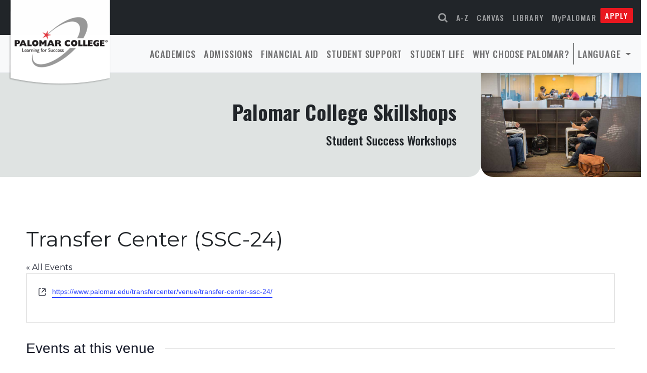

--- FILE ---
content_type: text/html; charset=UTF-8
request_url: https://www.palomar.edu/skillshops/venue/transfer-center-ssc-24/
body_size: 21533
content:

<!DOCTYPE html>
<html lang="en">
<head>
  <meta charset="UTF-8">
  <meta name="viewport" content="width=device-width, initial-scale=1.0">
  
  <link rel='stylesheet' id='tribe-events-views-v2-bootstrap-datepicker-styles-css' href='https://www.palomar.edu/skillshops/wp-content/plugins/the-events-calendar/vendor/bootstrap-datepicker/css/bootstrap-datepicker.standalone.min.css?ver=6.15.14' media='all' />
<link rel='stylesheet' id='tec-variables-skeleton-css' href='https://www.palomar.edu/skillshops/wp-content/plugins/event-tickets/common/build/css/variables-skeleton.css?ver=6.10.2' media='all' />
<link rel='stylesheet' id='tribe-common-skeleton-style-css' href='https://www.palomar.edu/skillshops/wp-content/plugins/event-tickets/common/build/css/common-skeleton.css?ver=6.10.2' media='all' />
<link rel='stylesheet' id='tribe-tooltipster-css-css' href='https://www.palomar.edu/skillshops/wp-content/plugins/event-tickets/common/vendor/tooltipster/tooltipster.bundle.min.css?ver=6.10.2' media='all' />
<link rel='stylesheet' id='tribe-events-views-v2-skeleton-css' href='https://www.palomar.edu/skillshops/wp-content/plugins/the-events-calendar/build/css/views-skeleton.css?ver=6.15.14' media='all' />
<link rel='stylesheet' id='tec-variables-full-css' href='https://www.palomar.edu/skillshops/wp-content/plugins/event-tickets/common/build/css/variables-full.css?ver=6.10.2' media='all' />
<link rel='stylesheet' id='tribe-common-full-style-css' href='https://www.palomar.edu/skillshops/wp-content/plugins/event-tickets/common/build/css/common-full.css?ver=6.10.2' media='all' />
<link rel='stylesheet' id='tribe-events-views-v2-full-css' href='https://www.palomar.edu/skillshops/wp-content/plugins/the-events-calendar/build/css/views-full.css?ver=6.15.14' media='all' />
<link rel='stylesheet' id='tribe-events-views-v2-print-css' href='https://www.palomar.edu/skillshops/wp-content/plugins/the-events-calendar/build/css/views-print.css?ver=6.15.14' media='print' />
<link rel='stylesheet' id='tribe-events-pro-views-v2-print-css' href='https://www.palomar.edu/skillshops/wp-content/plugins/events-calendar-pro/build/css/views-print.css?ver=7.7.12' media='print' />
<meta name='robots' content='index, follow, max-image-preview:large, max-snippet:-1, max-video-preview:-1' />
	<style>img:is([sizes="auto" i], [sizes^="auto," i]) { contain-intrinsic-size: 3000px 1500px }</style>
	
	<!-- This site is optimized with the Yoast SEO plugin v26.8 - https://yoast.com/product/yoast-seo-wordpress/ -->
	<title>Transfer Center (SSC-24) - Palomar College Skillshops</title>
	<link rel="canonical" href="https://www.palomar.edu/skillshops/venue/transfer-center-ssc-24/" />
	<meta property="og:locale" content="en_US" />
	<meta property="og:type" content="article" />
	<meta property="og:title" content="Transfer Center (SSC-24) - Palomar College Skillshops" />
	<meta property="og:url" content="https://www.palomar.edu/skillshops/venue/transfer-center-ssc-24/" />
	<meta property="og:site_name" content="Palomar College Skillshops" />
	<meta name="twitter:card" content="summary_large_image" />
	<script type="application/ld+json" class="yoast-schema-graph">{"@context":"https://schema.org","@graph":[{"@type":"WebPage","@id":"https://www.palomar.edu/skillshops/venue/transfer-center-ssc-24/","url":"https://www.palomar.edu/skillshops/venue/transfer-center-ssc-24/","name":"Transfer Center (SSC-24) - Palomar College Skillshops","isPartOf":{"@id":"https://www.palomar.edu/skillshops/#website"},"datePublished":"2022-09-13T15:47:16+00:00","breadcrumb":{"@id":"https://www.palomar.edu/skillshops/venue/transfer-center-ssc-24/#breadcrumb"},"inLanguage":"en-US","potentialAction":[{"@type":"ReadAction","target":["https://www.palomar.edu/skillshops/venue/transfer-center-ssc-24/"]}]},{"@type":"BreadcrumbList","@id":"https://www.palomar.edu/skillshops/venue/transfer-center-ssc-24/#breadcrumb","itemListElement":[{"@type":"ListItem","position":1,"name":"Home","item":"https://www.palomar.edu/skillshops/"},{"@type":"ListItem","position":2,"name":"Transfer Center (SSC-24)"}]},{"@type":"WebSite","@id":"https://www.palomar.edu/skillshops/#website","url":"https://www.palomar.edu/skillshops/","name":"Palomar College Skillshops","description":"Student Success Workshops","potentialAction":[{"@type":"SearchAction","target":{"@type":"EntryPoint","urlTemplate":"https://www.palomar.edu/skillshops/?s={search_term_string}"},"query-input":{"@type":"PropertyValueSpecification","valueRequired":true,"valueName":"search_term_string"}}],"inLanguage":"en-US"}]}</script>
	<!-- / Yoast SEO plugin. -->


<link rel='dns-prefetch' href='//palomar.shell.451.io' />
<link rel='dns-prefetch' href='//use.fontawesome.com' />
<link rel='dns-prefetch' href='//cdn.jsdelivr.net' />
<link rel='dns-prefetch' href='//cdnjs.cloudflare.com' />
<link rel="alternate" type="application/rss+xml" title="Palomar College Skillshops &raquo; Feed" href="https://www.palomar.edu/skillshops/feed/" />
<link rel="alternate" type="application/rss+xml" title="Palomar College Skillshops &raquo; Comments Feed" href="https://www.palomar.edu/skillshops/comments/feed/" />
<link rel="alternate" type="text/calendar" title="Palomar College Skillshops &raquo; iCal Feed" href="https://www.palomar.edu/skillshops/events/?ical=1" />
<script>
window._wpemojiSettings = {"baseUrl":"https:\/\/s.w.org\/images\/core\/emoji\/16.0.1\/72x72\/","ext":".png","svgUrl":"https:\/\/s.w.org\/images\/core\/emoji\/16.0.1\/svg\/","svgExt":".svg","source":{"concatemoji":"https:\/\/www.palomar.edu\/skillshops\/wp-includes\/js\/wp-emoji-release.min.js?ver=6.8.3"}};
/*! This file is auto-generated */
!function(s,n){var o,i,e;function c(e){try{var t={supportTests:e,timestamp:(new Date).valueOf()};sessionStorage.setItem(o,JSON.stringify(t))}catch(e){}}function p(e,t,n){e.clearRect(0,0,e.canvas.width,e.canvas.height),e.fillText(t,0,0);var t=new Uint32Array(e.getImageData(0,0,e.canvas.width,e.canvas.height).data),a=(e.clearRect(0,0,e.canvas.width,e.canvas.height),e.fillText(n,0,0),new Uint32Array(e.getImageData(0,0,e.canvas.width,e.canvas.height).data));return t.every(function(e,t){return e===a[t]})}function u(e,t){e.clearRect(0,0,e.canvas.width,e.canvas.height),e.fillText(t,0,0);for(var n=e.getImageData(16,16,1,1),a=0;a<n.data.length;a++)if(0!==n.data[a])return!1;return!0}function f(e,t,n,a){switch(t){case"flag":return n(e,"\ud83c\udff3\ufe0f\u200d\u26a7\ufe0f","\ud83c\udff3\ufe0f\u200b\u26a7\ufe0f")?!1:!n(e,"\ud83c\udde8\ud83c\uddf6","\ud83c\udde8\u200b\ud83c\uddf6")&&!n(e,"\ud83c\udff4\udb40\udc67\udb40\udc62\udb40\udc65\udb40\udc6e\udb40\udc67\udb40\udc7f","\ud83c\udff4\u200b\udb40\udc67\u200b\udb40\udc62\u200b\udb40\udc65\u200b\udb40\udc6e\u200b\udb40\udc67\u200b\udb40\udc7f");case"emoji":return!a(e,"\ud83e\udedf")}return!1}function g(e,t,n,a){var r="undefined"!=typeof WorkerGlobalScope&&self instanceof WorkerGlobalScope?new OffscreenCanvas(300,150):s.createElement("canvas"),o=r.getContext("2d",{willReadFrequently:!0}),i=(o.textBaseline="top",o.font="600 32px Arial",{});return e.forEach(function(e){i[e]=t(o,e,n,a)}),i}function t(e){var t=s.createElement("script");t.src=e,t.defer=!0,s.head.appendChild(t)}"undefined"!=typeof Promise&&(o="wpEmojiSettingsSupports",i=["flag","emoji"],n.supports={everything:!0,everythingExceptFlag:!0},e=new Promise(function(e){s.addEventListener("DOMContentLoaded",e,{once:!0})}),new Promise(function(t){var n=function(){try{var e=JSON.parse(sessionStorage.getItem(o));if("object"==typeof e&&"number"==typeof e.timestamp&&(new Date).valueOf()<e.timestamp+604800&&"object"==typeof e.supportTests)return e.supportTests}catch(e){}return null}();if(!n){if("undefined"!=typeof Worker&&"undefined"!=typeof OffscreenCanvas&&"undefined"!=typeof URL&&URL.createObjectURL&&"undefined"!=typeof Blob)try{var e="postMessage("+g.toString()+"("+[JSON.stringify(i),f.toString(),p.toString(),u.toString()].join(",")+"));",a=new Blob([e],{type:"text/javascript"}),r=new Worker(URL.createObjectURL(a),{name:"wpTestEmojiSupports"});return void(r.onmessage=function(e){c(n=e.data),r.terminate(),t(n)})}catch(e){}c(n=g(i,f,p,u))}t(n)}).then(function(e){for(var t in e)n.supports[t]=e[t],n.supports.everything=n.supports.everything&&n.supports[t],"flag"!==t&&(n.supports.everythingExceptFlag=n.supports.everythingExceptFlag&&n.supports[t]);n.supports.everythingExceptFlag=n.supports.everythingExceptFlag&&!n.supports.flag,n.DOMReady=!1,n.readyCallback=function(){n.DOMReady=!0}}).then(function(){return e}).then(function(){var e;n.supports.everything||(n.readyCallback(),(e=n.source||{}).concatemoji?t(e.concatemoji):e.wpemoji&&e.twemoji&&(t(e.twemoji),t(e.wpemoji)))}))}((window,document),window._wpemojiSettings);
</script>
<link rel='stylesheet' id='tribe-events-virtual-skeleton-css' href='https://www.palomar.edu/skillshops/wp-content/plugins/events-calendar-pro/build/css/events-virtual-skeleton.css?ver=7.7.12' media='all' />
<link rel='stylesheet' id='tribe-events-virtual-full-css' href='https://www.palomar.edu/skillshops/wp-content/plugins/events-calendar-pro/build/css/events-virtual-full.css?ver=7.7.12' media='all' />
<link rel='stylesheet' id='tec-events-pro-single-css' href='https://www.palomar.edu/skillshops/wp-content/plugins/events-calendar-pro/build/css/events-single.css?ver=7.7.12' media='all' />
<link rel='stylesheet' id='tribe-events-pro-mini-calendar-block-styles-css' href='https://www.palomar.edu/skillshops/wp-content/plugins/events-calendar-pro/build/css/tribe-events-pro-mini-calendar-block.css?ver=7.7.12' media='all' />
<link rel='stylesheet' id='dashicons-css' href='https://www.palomar.edu/skillshops/wp-includes/css/dashicons.min.css?ver=6.8.3' media='all' />
<link rel='stylesheet' id='event-tickets-tickets-css-css' href='https://www.palomar.edu/skillshops/wp-content/plugins/event-tickets/build/css/tickets.css?ver=5.27.4' media='all' />
<link rel='stylesheet' id='event-tickets-tickets-rsvp-css-css' href='https://www.palomar.edu/skillshops/wp-content/plugins/event-tickets/build/css/rsvp-v1.css?ver=5.27.4' media='all' />
<style id='wp-emoji-styles-inline-css'>

	img.wp-smiley, img.emoji {
		display: inline !important;
		border: none !important;
		box-shadow: none !important;
		height: 1em !important;
		width: 1em !important;
		margin: 0 0.07em !important;
		vertical-align: -0.1em !important;
		background: none !important;
		padding: 0 !important;
	}
</style>
<link rel='stylesheet' id='wp-block-library-css' href='https://www.palomar.edu/skillshops/wp-includes/css/dist/block-library/style.min.css?ver=6.8.3' media='all' />
<style id='filebird-block-filebird-gallery-style-inline-css'>
ul.filebird-block-filebird-gallery{margin:auto!important;padding:0!important;width:100%}ul.filebird-block-filebird-gallery.layout-grid{display:grid;grid-gap:20px;align-items:stretch;grid-template-columns:repeat(var(--columns),1fr);justify-items:stretch}ul.filebird-block-filebird-gallery.layout-grid li img{border:1px solid #ccc;box-shadow:2px 2px 6px 0 rgba(0,0,0,.3);height:100%;max-width:100%;-o-object-fit:cover;object-fit:cover;width:100%}ul.filebird-block-filebird-gallery.layout-masonry{-moz-column-count:var(--columns);-moz-column-gap:var(--space);column-gap:var(--space);-moz-column-width:var(--min-width);columns:var(--min-width) var(--columns);display:block;overflow:auto}ul.filebird-block-filebird-gallery.layout-masonry li{margin-bottom:var(--space)}ul.filebird-block-filebird-gallery li{list-style:none}ul.filebird-block-filebird-gallery li figure{height:100%;margin:0;padding:0;position:relative;width:100%}ul.filebird-block-filebird-gallery li figure figcaption{background:linear-gradient(0deg,rgba(0,0,0,.7),rgba(0,0,0,.3) 70%,transparent);bottom:0;box-sizing:border-box;color:#fff;font-size:.8em;margin:0;max-height:100%;overflow:auto;padding:3em .77em .7em;position:absolute;text-align:center;width:100%;z-index:2}ul.filebird-block-filebird-gallery li figure figcaption a{color:inherit}.fb-block-hover-animation-zoomIn figure{overflow:hidden}.fb-block-hover-animation-zoomIn figure img{transform:scale(1);transition:.3s ease-in-out}.fb-block-hover-animation-zoomIn figure:hover img{transform:scale(1.3)}.fb-block-hover-animation-shine figure{overflow:hidden;position:relative}.fb-block-hover-animation-shine figure:before{background:linear-gradient(90deg,hsla(0,0%,100%,0) 0,hsla(0,0%,100%,.3));content:"";display:block;height:100%;left:-75%;position:absolute;top:0;transform:skewX(-25deg);width:50%;z-index:2}.fb-block-hover-animation-shine figure:hover:before{animation:shine .75s}@keyframes shine{to{left:125%}}.fb-block-hover-animation-opacity figure{overflow:hidden}.fb-block-hover-animation-opacity figure img{opacity:1;transition:.3s ease-in-out}.fb-block-hover-animation-opacity figure:hover img{opacity:.5}.fb-block-hover-animation-grayscale figure img{filter:grayscale(100%);transition:.3s ease-in-out}.fb-block-hover-animation-grayscale figure:hover img{filter:grayscale(0)}

</style>
<style id='global-styles-inline-css'>
:root{--wp--preset--aspect-ratio--square: 1;--wp--preset--aspect-ratio--4-3: 4/3;--wp--preset--aspect-ratio--3-4: 3/4;--wp--preset--aspect-ratio--3-2: 3/2;--wp--preset--aspect-ratio--2-3: 2/3;--wp--preset--aspect-ratio--16-9: 16/9;--wp--preset--aspect-ratio--9-16: 9/16;--wp--preset--color--black: #000000;--wp--preset--color--cyan-bluish-gray: #abb8c3;--wp--preset--color--white: #ffffff;--wp--preset--color--pale-pink: #f78da7;--wp--preset--color--vivid-red: #cf2e2e;--wp--preset--color--luminous-vivid-orange: #ff6900;--wp--preset--color--luminous-vivid-amber: #fcb900;--wp--preset--color--light-green-cyan: #7bdcb5;--wp--preset--color--vivid-green-cyan: #00d084;--wp--preset--color--pale-cyan-blue: #8ed1fc;--wp--preset--color--vivid-cyan-blue: #0693e3;--wp--preset--color--vivid-purple: #9b51e0;--wp--preset--gradient--vivid-cyan-blue-to-vivid-purple: linear-gradient(135deg,rgba(6,147,227,1) 0%,rgb(155,81,224) 100%);--wp--preset--gradient--light-green-cyan-to-vivid-green-cyan: linear-gradient(135deg,rgb(122,220,180) 0%,rgb(0,208,130) 100%);--wp--preset--gradient--luminous-vivid-amber-to-luminous-vivid-orange: linear-gradient(135deg,rgba(252,185,0,1) 0%,rgba(255,105,0,1) 100%);--wp--preset--gradient--luminous-vivid-orange-to-vivid-red: linear-gradient(135deg,rgba(255,105,0,1) 0%,rgb(207,46,46) 100%);--wp--preset--gradient--very-light-gray-to-cyan-bluish-gray: linear-gradient(135deg,rgb(238,238,238) 0%,rgb(169,184,195) 100%);--wp--preset--gradient--cool-to-warm-spectrum: linear-gradient(135deg,rgb(74,234,220) 0%,rgb(151,120,209) 20%,rgb(207,42,186) 40%,rgb(238,44,130) 60%,rgb(251,105,98) 80%,rgb(254,248,76) 100%);--wp--preset--gradient--blush-light-purple: linear-gradient(135deg,rgb(255,206,236) 0%,rgb(152,150,240) 100%);--wp--preset--gradient--blush-bordeaux: linear-gradient(135deg,rgb(254,205,165) 0%,rgb(254,45,45) 50%,rgb(107,0,62) 100%);--wp--preset--gradient--luminous-dusk: linear-gradient(135deg,rgb(255,203,112) 0%,rgb(199,81,192) 50%,rgb(65,88,208) 100%);--wp--preset--gradient--pale-ocean: linear-gradient(135deg,rgb(255,245,203) 0%,rgb(182,227,212) 50%,rgb(51,167,181) 100%);--wp--preset--gradient--electric-grass: linear-gradient(135deg,rgb(202,248,128) 0%,rgb(113,206,126) 100%);--wp--preset--gradient--midnight: linear-gradient(135deg,rgb(2,3,129) 0%,rgb(40,116,252) 100%);--wp--preset--font-size--small: 13px;--wp--preset--font-size--medium: 20px;--wp--preset--font-size--large: 36px;--wp--preset--font-size--x-large: 42px;--wp--preset--spacing--20: 0.44rem;--wp--preset--spacing--30: 0.67rem;--wp--preset--spacing--40: 1rem;--wp--preset--spacing--50: 1.5rem;--wp--preset--spacing--60: 2.25rem;--wp--preset--spacing--70: 3.38rem;--wp--preset--spacing--80: 5.06rem;--wp--preset--shadow--natural: 6px 6px 9px rgba(0, 0, 0, 0.2);--wp--preset--shadow--deep: 12px 12px 50px rgba(0, 0, 0, 0.4);--wp--preset--shadow--sharp: 6px 6px 0px rgba(0, 0, 0, 0.2);--wp--preset--shadow--outlined: 6px 6px 0px -3px rgba(255, 255, 255, 1), 6px 6px rgba(0, 0, 0, 1);--wp--preset--shadow--crisp: 6px 6px 0px rgba(0, 0, 0, 1);}:root { --wp--style--global--content-size: 1170px;--wp--style--global--wide-size: 1280px; }:where(body) { margin: 0; }.wp-site-blocks > .alignleft { float: left; margin-right: 2em; }.wp-site-blocks > .alignright { float: right; margin-left: 2em; }.wp-site-blocks > .aligncenter { justify-content: center; margin-left: auto; margin-right: auto; }:where(.wp-site-blocks) > * { margin-block-start: 24px; margin-block-end: 0; }:where(.wp-site-blocks) > :first-child { margin-block-start: 0; }:where(.wp-site-blocks) > :last-child { margin-block-end: 0; }:root { --wp--style--block-gap: 24px; }:root :where(.is-layout-flow) > :first-child{margin-block-start: 0;}:root :where(.is-layout-flow) > :last-child{margin-block-end: 0;}:root :where(.is-layout-flow) > *{margin-block-start: 24px;margin-block-end: 0;}:root :where(.is-layout-constrained) > :first-child{margin-block-start: 0;}:root :where(.is-layout-constrained) > :last-child{margin-block-end: 0;}:root :where(.is-layout-constrained) > *{margin-block-start: 24px;margin-block-end: 0;}:root :where(.is-layout-flex){gap: 24px;}:root :where(.is-layout-grid){gap: 24px;}.is-layout-flow > .alignleft{float: left;margin-inline-start: 0;margin-inline-end: 2em;}.is-layout-flow > .alignright{float: right;margin-inline-start: 2em;margin-inline-end: 0;}.is-layout-flow > .aligncenter{margin-left: auto !important;margin-right: auto !important;}.is-layout-constrained > .alignleft{float: left;margin-inline-start: 0;margin-inline-end: 2em;}.is-layout-constrained > .alignright{float: right;margin-inline-start: 2em;margin-inline-end: 0;}.is-layout-constrained > .aligncenter{margin-left: auto !important;margin-right: auto !important;}.is-layout-constrained > :where(:not(.alignleft):not(.alignright):not(.alignfull)){max-width: var(--wp--style--global--content-size);margin-left: auto !important;margin-right: auto !important;}.is-layout-constrained > .alignwide{max-width: var(--wp--style--global--wide-size);}body .is-layout-flex{display: flex;}.is-layout-flex{flex-wrap: wrap;align-items: center;}.is-layout-flex > :is(*, div){margin: 0;}body .is-layout-grid{display: grid;}.is-layout-grid > :is(*, div){margin: 0;}body{padding-top: 0px;padding-right: 0px;padding-bottom: 0px;padding-left: 0px;}a:where(:not(.wp-element-button)){text-decoration: underline;}:root :where(.wp-element-button, .wp-block-button__link){background-color: #e9171f;border-radius: 2px;border-width: 0;color: #fff;font-family: inherit;font-size: inherit;line-height: inherit;margin-bottom: 1rem;padding: calc(0.667em + 2px) calc(1.333em + 2px);text-decoration: none;}:root :where(.wp-element-button:hover, .wp-block-button__link:hover){background-color: #c6141a;color: #ffffff;}.has-black-color{color: var(--wp--preset--color--black) !important;}.has-cyan-bluish-gray-color{color: var(--wp--preset--color--cyan-bluish-gray) !important;}.has-white-color{color: var(--wp--preset--color--white) !important;}.has-pale-pink-color{color: var(--wp--preset--color--pale-pink) !important;}.has-vivid-red-color{color: var(--wp--preset--color--vivid-red) !important;}.has-luminous-vivid-orange-color{color: var(--wp--preset--color--luminous-vivid-orange) !important;}.has-luminous-vivid-amber-color{color: var(--wp--preset--color--luminous-vivid-amber) !important;}.has-light-green-cyan-color{color: var(--wp--preset--color--light-green-cyan) !important;}.has-vivid-green-cyan-color{color: var(--wp--preset--color--vivid-green-cyan) !important;}.has-pale-cyan-blue-color{color: var(--wp--preset--color--pale-cyan-blue) !important;}.has-vivid-cyan-blue-color{color: var(--wp--preset--color--vivid-cyan-blue) !important;}.has-vivid-purple-color{color: var(--wp--preset--color--vivid-purple) !important;}.has-black-background-color{background-color: var(--wp--preset--color--black) !important;}.has-cyan-bluish-gray-background-color{background-color: var(--wp--preset--color--cyan-bluish-gray) !important;}.has-white-background-color{background-color: var(--wp--preset--color--white) !important;}.has-pale-pink-background-color{background-color: var(--wp--preset--color--pale-pink) !important;}.has-vivid-red-background-color{background-color: var(--wp--preset--color--vivid-red) !important;}.has-luminous-vivid-orange-background-color{background-color: var(--wp--preset--color--luminous-vivid-orange) !important;}.has-luminous-vivid-amber-background-color{background-color: var(--wp--preset--color--luminous-vivid-amber) !important;}.has-light-green-cyan-background-color{background-color: var(--wp--preset--color--light-green-cyan) !important;}.has-vivid-green-cyan-background-color{background-color: var(--wp--preset--color--vivid-green-cyan) !important;}.has-pale-cyan-blue-background-color{background-color: var(--wp--preset--color--pale-cyan-blue) !important;}.has-vivid-cyan-blue-background-color{background-color: var(--wp--preset--color--vivid-cyan-blue) !important;}.has-vivid-purple-background-color{background-color: var(--wp--preset--color--vivid-purple) !important;}.has-black-border-color{border-color: var(--wp--preset--color--black) !important;}.has-cyan-bluish-gray-border-color{border-color: var(--wp--preset--color--cyan-bluish-gray) !important;}.has-white-border-color{border-color: var(--wp--preset--color--white) !important;}.has-pale-pink-border-color{border-color: var(--wp--preset--color--pale-pink) !important;}.has-vivid-red-border-color{border-color: var(--wp--preset--color--vivid-red) !important;}.has-luminous-vivid-orange-border-color{border-color: var(--wp--preset--color--luminous-vivid-orange) !important;}.has-luminous-vivid-amber-border-color{border-color: var(--wp--preset--color--luminous-vivid-amber) !important;}.has-light-green-cyan-border-color{border-color: var(--wp--preset--color--light-green-cyan) !important;}.has-vivid-green-cyan-border-color{border-color: var(--wp--preset--color--vivid-green-cyan) !important;}.has-pale-cyan-blue-border-color{border-color: var(--wp--preset--color--pale-cyan-blue) !important;}.has-vivid-cyan-blue-border-color{border-color: var(--wp--preset--color--vivid-cyan-blue) !important;}.has-vivid-purple-border-color{border-color: var(--wp--preset--color--vivid-purple) !important;}.has-vivid-cyan-blue-to-vivid-purple-gradient-background{background: var(--wp--preset--gradient--vivid-cyan-blue-to-vivid-purple) !important;}.has-light-green-cyan-to-vivid-green-cyan-gradient-background{background: var(--wp--preset--gradient--light-green-cyan-to-vivid-green-cyan) !important;}.has-luminous-vivid-amber-to-luminous-vivid-orange-gradient-background{background: var(--wp--preset--gradient--luminous-vivid-amber-to-luminous-vivid-orange) !important;}.has-luminous-vivid-orange-to-vivid-red-gradient-background{background: var(--wp--preset--gradient--luminous-vivid-orange-to-vivid-red) !important;}.has-very-light-gray-to-cyan-bluish-gray-gradient-background{background: var(--wp--preset--gradient--very-light-gray-to-cyan-bluish-gray) !important;}.has-cool-to-warm-spectrum-gradient-background{background: var(--wp--preset--gradient--cool-to-warm-spectrum) !important;}.has-blush-light-purple-gradient-background{background: var(--wp--preset--gradient--blush-light-purple) !important;}.has-blush-bordeaux-gradient-background{background: var(--wp--preset--gradient--blush-bordeaux) !important;}.has-luminous-dusk-gradient-background{background: var(--wp--preset--gradient--luminous-dusk) !important;}.has-pale-ocean-gradient-background{background: var(--wp--preset--gradient--pale-ocean) !important;}.has-electric-grass-gradient-background{background: var(--wp--preset--gradient--electric-grass) !important;}.has-midnight-gradient-background{background: var(--wp--preset--gradient--midnight) !important;}.has-small-font-size{font-size: var(--wp--preset--font-size--small) !important;}.has-medium-font-size{font-size: var(--wp--preset--font-size--medium) !important;}.has-large-font-size{font-size: var(--wp--preset--font-size--large) !important;}.has-x-large-font-size{font-size: var(--wp--preset--font-size--x-large) !important;}
:root :where(.wp-block-pullquote){font-size: 1.5em;line-height: 1.6;}
</style>
<link rel='stylesheet' id='wpa-style-css' href='https://www.palomar.edu/skillshops/wp-content/plugins/wp-accessibility/css/wpa-style.css?ver=2.3.1' media='all' />
<style id='wpa-style-inline-css'>

		:focus { outline: 2px solid #5FC7F7!important; outline-offset: 2px !important; }
		:root { --admin-bar-top : 7px; }
</style>
<link rel='stylesheet' id='palomar-twentytwentytwo-style-css' href='https://www.palomar.edu/skillshops/wp-content/themes/palomar-twentytwentytwo/style.css?ver=1.16.4' media='all' />
<link rel='stylesheet' id='palomar-twentytwentytwo-fontawesome-css' href='https://use.fontawesome.com/f97e7c6cd0.css?ver=20220301' media='all' />
<link rel='stylesheet' id='palomar-twentytwentytwo-bootstrapicons-css' href='https://cdn.jsdelivr.net/npm/bootstrap-icons@1.4.1/font/bootstrap-icons.css?ver=20220124' media='all' />
<link rel='stylesheet' id='palomar-twentytwentytwo-animatecss-css' href='https://cdnjs.cloudflare.com/ajax/libs/animate.css/4.1.1/animate.min.css?ver=20220124' media='all' />
<link rel='stylesheet' id='event-tickets-rsvp-css' href='https://www.palomar.edu/skillshops/wp-content/plugins/event-tickets/build/css/rsvp.css?ver=5.27.4' media='all' />
<script id="real3d-flipbook-global-js-extra">
var flipbookOptions_global = {"pages":[],"pdfUrl":"","printPdfUrl":"","tableOfContent":[],"id":"","bookId":"","date":"","lightboxThumbnailUrl":"","mode":"lightbox","viewMode":"webgl","pageTextureSize":"2048","pageTextureSizeSmall":"1500","pageTextureSizeMobile":"","pageTextureSizeMobileSmall":"1024","minPixelRatio":"1","pdfTextLayer":"true","zoomMin":"0.9","zoomStep":"2","zoomSize":"","zoomReset":"false","doubleClickZoom":"true","pageDrag":"true","singlePageMode":"false","pageFlipDuration":"1","sound":"true","startPage":"1","pageNumberOffset":"0","deeplinking":{"enabled":"false","prefix":""},"responsiveView":"true","responsiveViewTreshold":"768","responsiveViewRatio":"1","cover":"true","backCover":"true","scaleCover":"false","pageCaptions":"false","height":"400","responsiveHeight":"true","containerRatio":"","thumbnailsOnStart":"false","contentOnStart":"false","searchOnStart":"","searchResultsThumbs":"false","tableOfContentCloseOnClick":"true","thumbsCloseOnClick":"true","autoplayOnStart":"false","autoplayInterval":"3000","autoplayLoop":"true","autoplayStartPage":"1","rightToLeft":"false","pageWidth":"","pageHeight":"","thumbSize":"130","logoImg":"","logoUrl":"","logoUrlTarget":"_blank","logoCSS":"position:absolute;left:0;top:0;","menuSelector":"","zIndex":"auto","preloaderText":"","googleAnalyticsTrackingCode":"","pdfBrowserViewerIfIE":"false","modeMobile":"","viewModeMobile":"","aspectMobile":"","aspectRatioMobile":"0.71","singlePageModeIfMobile":"false","logoHideOnMobile":"false","mobile":{"thumbnailsOnStart":"false","contentOnStart":"false","pagesInMemory":"6","bitmapResizeHeight":"","bitmapResizeQuality":"","currentPage":{"enabled":"false"},"pdfUrl":""},"lightboxCssClass":"","lightboxLink":"","lightboxLinkNewWindow":"true","lightboxBackground":"rgb(81, 85, 88)","lightboxBackgroundPattern":"","lightboxBackgroundImage":"","lightboxContainerCSS":"display:inline-block;padding:10px;","lightboxThumbnailHeight":"300","lightboxThumbnailUrlCSS":"display:block;","lightboxThumbnailInfo":"false","lightboxThumbnailInfoText":"","lightboxThumbnailInfoCSS":"top: 0;  width: 100%; height: 100%; font-size: 16px; color: #000; background: rgba(255,255,255,.8);","showTitle":"false","showDate":"false","hideThumbnail":"false","lightboxText":"","lightboxTextCSS":"display:block;","lightboxTextPosition":"top","lightBoxOpened":"false","lightBoxFullscreen":"false","lightboxStartPage":"","lightboxMarginV":"0","lightboxMarginH":"0","lights":"true","lightPositionX":"0","lightPositionY":"150","lightPositionZ":"1400","lightIntensity":"0.6","shadows":"true","shadowMapSize":"2048","shadowOpacity":"0.2","shadowDistance":"15","pageHardness":"2","coverHardness":"2","pageRoughness":"1","pageMetalness":"0","pageSegmentsW":"6","pageSegmentsH":"1","pagesInMemory":"20","bitmapResizeHeight":"","bitmapResizeQuality":"","pageMiddleShadowSize":"2","pageMiddleShadowColorL":"#999999","pageMiddleShadowColorR":"#777777","antialias":"false","pan":"0","tilt":"0","rotateCameraOnMouseDrag":"true","panMax":"20","panMin":"-20","tiltMax":"0","tiltMin":"0","currentPage":{"enabled":"true","title":"Current page","hAlign":"left","vAlign":"top"},"btnAutoplay":{"enabled":"true","title":"Autoplay"},"btnNext":{"enabled":"true","title":"Next Page"},"btnLast":{"enabled":"false","title":"Last Page"},"btnPrev":{"enabled":"true","title":"Previous Page"},"btnFirst":{"enabled":"false","title":"First Page"},"btnZoomIn":{"enabled":"true","title":"Zoom in"},"btnZoomOut":{"enabled":"true","title":"Zoom out"},"btnToc":{"enabled":"true","title":"Table of Contents"},"btnThumbs":{"enabled":"true","title":"Pages"},"btnShare":{"enabled":"true","title":"Share"},"btnNotes":{"enabled":"false","title":"Notes"},"btnDownloadPages":{"enabled":"false","url":"","title":"Download pages"},"btnDownloadPdf":{"enabled":"true","url":"","title":"Download PDF","forceDownload":"true","openInNewWindow":"true"},"btnSound":{"enabled":"true","title":"Sound"},"btnExpand":{"enabled":"true","title":"Toggle fullscreen"},"btnSingle":{"enabled":"true","title":"Toggle single page"},"btnSearch":{"enabled":"false","title":"Search"},"search":{"enabled":"false","title":"Search"},"btnBookmark":{"enabled":"false","title":"Bookmark"},"btnPrint":{"enabled":"true","title":"Print"},"btnTools":{"enabled":"true","title":"Tools"},"btnClose":{"enabled":"true","title":"Close"},"whatsapp":{"enabled":"true"},"twitter":{"enabled":"true"},"facebook":{"enabled":"true"},"pinterest":{"enabled":"true"},"email":{"enabled":"true"},"linkedin":{"enabled":"true"},"digg":{"enabled":"false"},"reddit":{"enabled":"false"},"shareUrl":"","shareTitle":"","shareImage":"","layout":"1","icons":"FontAwesome","skin":"light","useFontAwesome5":"true","sideNavigationButtons":"true","menuNavigationButtons":"false","backgroundColor":"rgb(81, 85, 88)","backgroundPattern":"","backgroundImage":"","backgroundTransparent":"false","menuBackground":"","menuShadow":"","menuMargin":"0","menuPadding":"0","menuOverBook":"false","menuFloating":"false","menuTransparent":"false","menu2Background":"","menu2Shadow":"","menu2Margin":"0","menu2Padding":"0","menu2OverBook":"true","menu2Floating":"false","menu2Transparent":"true","skinColor":"","skinBackground":"","hideMenu":"false","menuAlignHorizontal":"center","btnColor":"","btnColorHover":"","btnBackground":"none","btnRadius":"0","btnMargin":"0","btnSize":"18","btnPaddingV":"10","btnPaddingH":"10","btnShadow":"","btnTextShadow":"","btnBorder":"","arrowColor":"#fff","arrowColorHover":"#fff","arrowBackground":"rgba(0,0,0,0)","arrowBackgroundHover":"rgba(0, 0, 0, .15)","arrowRadius":"4","arrowMargin":"4","arrowSize":"40","arrowPadding":"10","arrowTextShadow":"0px 0px 1px rgba(0, 0, 0, 1)","arrowBorder":"","closeBtnColorHover":"#FFF","closeBtnBackground":"rgba(0,0,0,.4)","closeBtnRadius":"0","closeBtnMargin":"0","closeBtnSize":"20","closeBtnPadding":"5","closeBtnTextShadow":"","closeBtnBorder":"","floatingBtnColor":"","floatingBtnColorHover":"","floatingBtnBackground":"","floatingBtnBackgroundHover":"","floatingBtnRadius":"","floatingBtnMargin":"","floatingBtnSize":"","floatingBtnPadding":"","floatingBtnShadow":"","floatingBtnTextShadow":"","floatingBtnBorder":"","currentPageMarginV":"5","currentPageMarginH":"5","arrowsAlwaysEnabledForNavigation":"true","arrowsDisabledNotFullscreen":"true","touchSwipeEnabled":"true","fitToWidth":"false","rightClickEnabled":"true","linkColor":"rgba(0, 0, 0, 0)","linkColorHover":"rgba(255, 255, 0, 1)","linkOpacity":"0.4","linkTarget":"_blank","pdfAutoLinks":"false","disableRange":"false","strings":{"print":"Print","printLeftPage":"Print left page","printRightPage":"Print right page","printCurrentPage":"Print current page","printAllPages":"Print all pages","download":"Download","downloadLeftPage":"Download left page","downloadRightPage":"Download right page","downloadCurrentPage":"Download current page","downloadAllPages":"Download all pages","bookmarks":"Bookmarks","bookmarkLeftPage":"Bookmark left page","bookmarkRightPage":"Bookmark right page","bookmarkCurrentPage":"Bookmark current page","search":"Search","findInDocument":"Find in document","pagesFoundContaining":"pages found containing","noMatches":"No matches","matchesFound":"matches found","page":"Page","matches":"matches","thumbnails":"Thumbnails","tableOfContent":"Table of Contents","share":"Share","pressEscToClose":"Press ESC to close","password":"Password","addNote":"Add note","typeInYourNote":"Type in your note..."},"access":"full","backgroundMusic":"","cornerCurl":"false","pdfTools":{"pageHeight":1500,"thumbHeight":200,"quality":0.8,"textLayer":"true","autoConvert":"true"},"slug":"","convertPDFLinks":"true","convertPDFLinksWithClass":"","convertPDFLinksWithoutClass":"","overridePDFEmbedder":"true","overrideDflip":"true","overrideWonderPDFEmbed":"true","override3DFlipBook":"true","overridePDFjsViewer":"true","resumeReading":"false","previewPages":"","previewMode":"[object Object]","aspectRatio":"0.772","pdfBrowserViewerIfMobile":"false","pdfBrowserViewerFullscreen":"true","pdfBrowserViewerFullscreenTarget":"_blank","btnTocIfMobile":"true","btnThumbsIfMobile":"true","btnShareIfMobile":"false","btnDownloadPagesIfMobile":"true","btnDownloadPdfIfMobile":"true","btnSoundIfMobile":"false","btnExpandIfMobile":"true","btnPrintIfMobile":"false","lightboxCloseOnClick":"false","btnSelect":{"enabled":"true","title":"Select tool"},"sideBtnColor":"#fff","sideBtnColorHover":"#fff","sideBtnBackground":"rgba(0,0,0,.3)","sideBtnRadius":"0","sideBtnMargin":"0","sideBtnSize":"25","sideBtnPaddingV":"10","sideBtnPaddingH":"10","sideMenuOverBook":"true","sideMenuOverMenu":"true","sideMenuOverMenu2":"true","s":"c1ddced1"};
</script>
<script src="https://www.palomar.edu/skillshops/wp-includes/js/jquery/jquery.min.js?ver=3.7.1" id="jquery-core-js"></script>
<script src="https://www.palomar.edu/skillshops/wp-includes/js/jquery/jquery-migrate.min.js?ver=3.4.1" id="jquery-migrate-js"></script>
<script src="https://www.palomar.edu/skillshops/wp-content/plugins/event-tickets/common/build/js/tribe-common.js?ver=9c44e11f3503a33e9540" id="tribe-common-js"></script>
<script src="https://www.palomar.edu/skillshops/wp-content/plugins/the-events-calendar/build/js/views/breakpoints.js?ver=4208de2df2852e0b91ec" id="tribe-events-views-v2-breakpoints-js"></script>
<script src="https://www.palomar.edu/skillshops/wp-includes/js/tinymce/tinymce.min.js?ver=49110-20250317" id="wp-tinymce-root-js"></script>
<script src="https://www.palomar.edu/skillshops/wp-includes/js/tinymce/plugins/compat3x/plugin.min.js?ver=49110-20250317" id="wp-tinymce-js"></script>
<link rel="https://api.w.org/" href="https://www.palomar.edu/skillshops/wp-json/" /><link rel="alternate" title="JSON" type="application/json" href="https://www.palomar.edu/skillshops/wp-json/wp/v2/tribe_venue/2756" /><link rel="EditURI" type="application/rsd+xml" title="RSD" href="https://www.palomar.edu/skillshops/xmlrpc.php?rsd" />
<meta name="generator" content="WordPress 6.8.3" />
<link rel='shortlink' href='https://www.palomar.edu/skillshops/?p=2756' />
<link rel="alternate" title="oEmbed (JSON)" type="application/json+oembed" href="https://www.palomar.edu/skillshops/wp-json/oembed/1.0/embed?url=https%3A%2F%2Fwww.palomar.edu%2Fskillshops%2Fvenue%2Ftransfer-center-ssc-24%2F" />
<link rel="alternate" title="oEmbed (XML)" type="text/xml+oembed" href="https://www.palomar.edu/skillshops/wp-json/oembed/1.0/embed?url=https%3A%2F%2Fwww.palomar.edu%2Fskillshops%2Fvenue%2Ftransfer-center-ssc-24%2F&#038;format=xml" />
<meta name="et-api-version" content="v1"><meta name="et-api-origin" content="https://www.palomar.edu/skillshops"><link rel="https://theeventscalendar.com/" href="https://www.palomar.edu/skillshops/wp-json/tribe/tickets/v1/" /><meta name="tec-api-version" content="v1"><meta name="tec-api-origin" content="https://www.palomar.edu/skillshops"><link rel="alternate" href="https://www.palomar.edu/skillshops/wp-json/tribe/events/v1/events/?venue=2756" />			<style>
				.isc-source { position: relative; display: inline-block; line-height: initial; }
				/* Hides the caption initially until it is positioned via JavaScript */
				.isc-source > .isc-source-text { display: none; }
				.wp-block-cover .isc-source { position: static; }
								span.isc-source-text a { display: inline; color: #fff; }
							</style>
					<style id="wp-custom-css">
			.event-tickets .tribe-tickets__rsvp-ar-quantity {
	display: none !important;
}		</style>
		  
  <!-- Google Tag Manager -->
<script>(function(w,d,s,l,i){w[l]=w[l]||[];w[l].push({'gtm.start':
new Date().getTime(),event:'gtm.js'});var f=d.getElementsByTagName(s)[0],
j=d.createElement(s),dl=l!='dataLayer'?'&l='+l:'';j.async=true;j.src=
'https://www.googletagmanager.com/gtm.js?id='+i+dl;f.parentNode.insertBefore(j,f);
})(window,document,'script','dataLayer','GTM-PKX9W67');</script>
<!-- End Google Tag Manager -->
  <!-- Headings Font, Oswald -->
  <!-- Body Font, Montserrat -->
  <link rel="preconnect" href="https://fonts.googleapis.com">
  <link rel="preconnect" href="https://fonts.gstatic.com" crossorigin>
  <link href="https://fonts.googleapis.com/css2?family=Montserrat:ital,wght@0,100;0,200;0,300;0,400;0,500;0,600;0,700;0,800;1,100;1,200;1,300;1,400;1,500;1,600;1,700;1,800&family=Oswald:wght@200;300;400;500;600;700&display=swap" rel="stylesheet">
  <link href="https://customer.cludo.com/css/templates/v2.1/essentials/cludo-search.min.css" type="text/css" rel="stylesheet">
</head>
<body class="wp-singular tribe_venue-template-default single single-tribe_venue postid-2756 wp-theme-palomar-twentytwentytwo wpa-excerpt tribe-no-js tec-no-tickets-on-recurring tec-no-rsvp-on-recurring tribe-theme-palomar-twentytwentytwo">
    <a class="skip-to-content" href="#main-content">Skip to main content</a>

<header id="header" class="sticky-lg-top">
  <div class="d-flex flex-column bg-white">
    
    <!-- Large logo for sizes xl and up -->
    <div class="position-absolute d-none d-xl-block" id="logo-header">
      <a href="https://www.palomar.edu/"><img class="img-fluid animate__animated animate__fadeIn" src="https://www.palomar.edu/wp-content/uploads/2022/06/header-logo-std@2x.png" alt="Palomar College. Learning for Success."></a>
    </div>

    <!-- Wide logo for sizes lg and below -->
    <div class="d-block d-xl-none mx-auto my-1 flex-fill" id="logo-header-wide">
      <a href="https://www.palomar.edu/"><img class="img-fluid animate__animated animate__fadeIn" src="https://www.palomar.edu/wp-content/uploads/2022/06/header-logo-mobile@3x.png" alt="Palomar College. Learning for Success."></a>
    </div>
    
    <!-- Navbars -->
    <div class="w-100">
      <div>
        <nav class="navbar navbar-expand navbar-dark bg-dark " aria-label="quick links">
          <div class="container-fluid justify-content-end pe-md-3">
            <button class="navbar-toggler" data-bs-toggle="collapse" data-bs-target="#quickLinks" aria-controls="quickLinks" aria-expanded="false" aria-label="Toggle navigation">
              <span class="navbar-toggler-icon"></span>
            </button>
            <div class="" id="quickLinks">
              <ul class="navbar-nav">
                <li class="nav-item">
                  <a aria-label="Search Palomar Websites" class="nav-link" data-bs-toggle="modal" href="#searchmodal"><span class="fa fa-search fs-5"></span></a>
                </li>
                <li class="nav-item">
                  <a aria-label="Use the A-Z Index" class="nav-link" data-bs-toggle="modal" href="#azindexmodal">A-Z</a>
                </li>
                <li class="nav-item">
                  <a class="nav-link" href="https://palomar.instructure.com/">Canvas</a>
                </li>
                <li class="nav-item">
                  <a class="nav-link" href="https://www.palomar.edu/library">Library</a>
                </li>
                <li class="nav-item">
                  <a class="nav-link text-capitalize" href="https://www.palomar.edu/mypalomar/">MyPALOMAR</a>
                </li>
                <li class="nav-item">
                  <a class="nav-link apply" href="https://www.palomar.edu/apply">Apply</a>
                </li>
              </ul>
            </div>
          </div>
        </nav>
      </div>
      <div>
        <nav class="navbar navbar-expand-lg navbar-light bg-light border-bottom" aria-label="main nav">
          <div class="container-fluid">
            <div class="d-block d-lg-none" data-bs-toggle="collapse" data-bs-target="#navbarMain" aria-controls="navbarMain" aria-expanded="false" aria-label="Toggle navigation" role="navigation">
              <div class="d-flex flex-row align-items-center ps-3">
                        <div><span class="navbar-toggler-icon"><i class="fa fa-bars me-2 fs-3 text-dark"></i></span></div>
                        <div class="d-flex mt-1 ps-2"><p class="h5">Main Menu</p></div>
                    </div>
              
            </div>
            
            <div class="collapse navbar-collapse ps-2" id="navbarMain">
              <ul class="navbar-nav ms-auto ">
                <li class="nav-item">
                  <a class="nav-link" id="academics" href="https://www.palomar.edu/academics/">Academics</a>
                </li>
                <li class="nav-item">
                  <a class="nav-link" id="admissions" href="https://www.palomar.edu/admissions/">Admissions</a>
                </li>
                <li class="nav-item">
                  <a class="nav-link" id="financial-aid" href="https://www.palomar.edu/financial-aid/">Financial Aid</a>
                </li>
                <li class="nav-item">
                  <a class="nav-link" id="student-support" href="https://www.palomar.edu/student-support/">Student Support</a>
                </li>
                <li class="nav-item">
                  <a class="nav-link" id="student-life" href="https://www.palomar.edu/student-life/">Student Life</a>
                </li>
                <li class="nav-item">
                  <a class="nav-link" id="why-choose-palomar" href="https://www.palomar.edu/why-palomar/">Why Choose Palomar?</a>
                </li>
                    <li class="nav-item dropdown ct-language ct-topbar__list">
                    <a class="nav-link dropdown-toggle" href="#" id="translateMenu" role="button" data-bs-toggle="dropdown" aria-expanded="false">
                      Language
                    </a>
                    <ul id="translate" class="list-unstyled dropdown-menu ct-language__dropdown" aria-labelledby="translateMenu">
                      <li><a href="#googtrans(en)" class="dropdown-item lang-en lang-select" data-lang="en"><span class="flag-icon flag-icon-us"></span>English</a></li>
                      <li><a href="#googtrans(es)" class="dropdown-item lang-es lang-select" data-lang="es"><span class="flag-icon flag-icon-mx"></span>Spanish</a></li>
                      <li><a href="#googtrans(fr)" class="dropdown-item lang-es lang-select" data-lang="fr"><span class="flag-icon flag-icon-fr"></span>French</a></li>
                      <li><a href="#googtrans(zh-CN)" class="dropdown-item lang-es lang-select" data-lang="zh-CN"><span class="flag-icon flag-icon-cn"></span>Chinese</a></li>
                      <li><a href="#googtrans(ja)" class="dropdown-item lang-es lang-select" data-lang="ja"><span class="flag-icon flag-icon-jp"></span>Japanese</a></li>
                      <li><a href="#googtrans(vi)" class="dropdown-item lang-es lang-select" data-lang="vi"><span class="flag-icon flag-icon-vn"></span>Vietnamese</a></li>
                      <li><a href="#googtrans(fil)" class="dropdown-item lang-es lang-select" data-lang="fil"><span class="flag-icon flag-icon-ph"></span>Filipino</a></li>
                      <li><a href="#googtrans(de)" class="dropdown-item lang-es lang-select" data-lang="de"><span class="flag-icon flag-icon-de"></span>German</a></li>
                      <li><a href="#googtrans(ar)" class="dropdown-item lang-es lang-select" data-lang="ar"><span class="flag-icon flag-icon-ae"></span>Arabic</a></li>
                      <li><a href="#googtrans(ru)" class="dropdown-item lang-es lang-select" data-lang="ru"><span class="flag-icon flag-icon-ru"></span>Russian</a></li>
                    </ul>
                </li>
              </ul>
            </div>
          </div>
        </nav>
      </div>
    </div> 
  </div>
</header><!-- /header -->


<section id="top" class="container-fluid">
  <div class="row g-0">
    <div class="col-lg-9 p-0">
      <div id="general-head-text">
          <h1 class="display-6 fw-bold text-center text-lg-end">Palomar College Skillshops</h1>
                  <p class="h4 text-center text-lg-end">
            Student Success Workshops          </p>
              </div><!-- #general-head-text -->
    </div>
    <div style="background-image:url(https://www.palomar.edu/skillshops/wp-content/themes/palomar-twentytwentytwo/assets/header-images/header-14-800.jpg); background-position-y: 35%; background-size: cover; border-bottom-left-radius: 25px;" class="col-lg-3">
    </div>
  </div>
</section><!-- #top --><div
	 class="tribe-common tribe-events tribe-events-view tribe-events-view--venue tribe-events-view--list tribe-events-pro" 	data-js="tribe-events-view"
	data-view-rest-url="https://www.palomar.edu/skillshops/wp-json/tribe/views/v2/html"
	data-view-rest-method="GET"
	data-view-manage-url="1"
				data-view-breakpoint-pointer="e580f581-37f8-46f2-9921-70d386bcb036"
	 role="main">
	<section class="tribe-common-l-container tribe-events-l-container">
		<div
	class="tribe-events-view-loader tribe-common-a11y-hidden"
	role="alert"
	aria-live="polite"
>
	<span class="tribe-events-view-loader__text tribe-common-a11y-visual-hide">
		0 events found.	</span>
	<div class="tribe-events-view-loader__dots tribe-common-c-loader">
		<svg
	 class="tribe-common-c-svgicon tribe-common-c-svgicon--dot tribe-common-c-loader__dot tribe-common-c-loader__dot--first" 	aria-hidden="true"
	viewBox="0 0 15 15"
	xmlns="http://www.w3.org/2000/svg"
>
	<circle cx="7.5" cy="7.5" r="7.5"/>
</svg>
		<svg
	 class="tribe-common-c-svgicon tribe-common-c-svgicon--dot tribe-common-c-loader__dot tribe-common-c-loader__dot--second" 	aria-hidden="true"
	viewBox="0 0 15 15"
	xmlns="http://www.w3.org/2000/svg"
>
	<circle cx="7.5" cy="7.5" r="7.5"/>
</svg>
		<svg
	 class="tribe-common-c-svgicon tribe-common-c-svgicon--dot tribe-common-c-loader__dot tribe-common-c-loader__dot--third" 	aria-hidden="true"
	viewBox="0 0 15 15"
	xmlns="http://www.w3.org/2000/svg"
>
	<circle cx="7.5" cy="7.5" r="7.5"/>
</svg>
	</div>
</div>

		
		<script data-js="tribe-events-view-data" type="application/json">
	{"slug":"venue","prev_url":"","next_url":"","view_class":"Tribe\\Events\\Pro\\Views\\V2\\Views\\Venue_View","view_slug":"venue","view_label":"Venue","lookup_folders":{"events-virtual":{"id":"events-virtual","namespace":"events-virtual","priority":10,"path":"\/plugins\/events-calendar-pro\/src\/views"},"event-tickets":{"id":"event-tickets","namespace":"tickets","priority":17,"path":"\/plugins\/event-tickets\/src\/views\/v2"},"plugin":{"id":"plugin","priority":20,"path":"\/plugins\/the-events-calendar\/src\/views\/v2"},"events-pro":{"id":"events-pro","namespace":"events-pro","priority":25,"path":"\/plugins\/events-calendar-pro\/src\/views\/v2"},"common":{"id":"common","priority":100,"path":"\/plugins\/event-tickets\/common\/src\/views\/v2"}},"title":"Transfer Center (SSC-24) - Palomar College Skillshops","events":[],"url":"https:\/\/www.palomar.edu\/skillshops\/venue\/transfer-center-ssc-24\/","url_event_date":false,"bar":{"keyword":"","date":""},"today":"2026-02-01 00:00:00","now":"2026-02-01 11:52:35","home_url":"https:\/\/www.palomar.edu\/skillshops","rest_url":"https:\/\/www.palomar.edu\/skillshops\/wp-json\/tribe\/views\/v2\/html","rest_method":"GET","rest_nonce":"","should_manage_url":true,"today_url":"https:\/\/www.palomar.edu\/skillshops\/venue\/transfer-center-ssc-24\/","today_title":"Click to select today's date","today_label":"Today","prev_label":"","next_label":"","date_formats":{"compact":"n\/j\/Y","month_and_year_compact":"n\/Y","month_and_year":"F Y","time_range_separator":" - ","date_time_separator":" @ "},"messages":{"notice":["There are no upcoming events."]},"start_of_week":"1","header_title":"Transfer Center (SSC-24)","header_title_element":"h1","content_title":"Events at this venue","breadcrumbs":[],"backlink":{"url":"https:\/\/www.palomar.edu\/skillshops\/events\/","label":"All Events"},"before_events":"","after_events":"\n<!--\nThis calendar is powered by The Events Calendar.\nhttp:\/\/evnt.is\/18wn\n-->\n","display_events_bar":false,"disable_event_search":false,"live_refresh":true,"ical":{"display_link":true,"link":{"url":"https:\/\/www.palomar.edu\/skillshops\/venue\/transfer-center-ssc-24\/?ical=1","text":"Export Events","title":"Use this to share calendar data with Google Calendar, Apple iCal and other compatible apps"}},"container_classes":["tribe-common","tribe-events","tribe-events-view","tribe-events-view--venue","tribe-events-view--list","tribe-events-pro"],"container_data":[],"is_past":false,"breakpoints":{"xsmall":500,"medium":768,"full":960},"breakpoint_pointer":"e580f581-37f8-46f2-9921-70d386bcb036","is_initial_load":true,"public_views":{"list":{"view_class":"Tribe\\Events\\Views\\V2\\Views\\List_View","view_url":"https:\/\/www.palomar.edu\/skillshops\/?eventDisplay=list&tribe_venue=transfer-center-ssc-24&post_type=tribe_events","view_label":"List","aria_label":"Display Events in List View"},"month":{"view_class":"Tribe\\Events\\Views\\V2\\Views\\Month_View","view_url":"https:\/\/www.palomar.edu\/skillshops\/?eventDisplay=month&tribe_venue=transfer-center-ssc-24&post_type=tribe_events","view_label":"Month","aria_label":"Display Events in Month View"},"day":{"view_class":"Tribe\\Events\\Views\\V2\\Views\\Day_View","view_url":"https:\/\/www.palomar.edu\/skillshops\/?eventDisplay=day&tribe_venue=transfer-center-ssc-24&post_type=tribe_events","view_label":"Day","aria_label":"Display Events in Day View"},"photo":{"view_class":"Tribe\\Events\\Pro\\Views\\V2\\Views\\Photo_View","view_url":"https:\/\/www.palomar.edu\/skillshops\/?eventDisplay=photo&tribe_venue=transfer-center-ssc-24&post_type=tribe_events","view_label":"Photo","aria_label":"Display Events in Photo View"},"week":{"view_class":"Tribe\\Events\\Pro\\Views\\V2\\Views\\Week_View","view_url":"https:\/\/www.palomar.edu\/skillshops\/?eventDisplay=week&tribe_venue=transfer-center-ssc-24&post_type=tribe_events","view_label":"Week","aria_label":"Display Events in Week View"},"summary":{"view_class":"Tribe\\Events\\Pro\\Views\\V2\\Views\\Summary_View","view_url":"https:\/\/www.palomar.edu\/skillshops\/?eventDisplay=summary&tribe_venue=transfer-center-ssc-24&post_type=tribe_events","view_label":"Summary","aria_label":"Display Events in Summary View"}},"show_latest_past":true,"past":false,"show_now":true,"now_label":"Upcoming","now_label_mobile":"Upcoming","show_end":false,"selected_start_datetime":"2026-02-01","selected_start_date_mobile":"2\/1\/2026","selected_start_date_label":"February 1","selected_end_datetime":"2026-02-01","selected_end_date_mobile":"2\/1\/2026","selected_end_date_label":"Now","datepicker_date":"2\/1\/2026","map_provider":{"ID":"google_maps","api_key":"AIzaSyDNsicAsP6-VuGtAb1O9riI3oc_NOb7IOU","is_premium":false,"javascript_url":"https:\/\/maps.googleapis.com\/maps\/api\/js","iframe_url":"https:\/\/www.google.com\/maps\/embed\/v1\/place","map_pin_url":"https:\/\/www.palomar.edu\/skillshops\/wp-content\/plugins\/events-calendar-pro\/src\/resources\/images\/map-pin.svg","zoom":10,"callback":"Function.prototype"},"enable_maps":true,"show_map":false,"subscribe_links":{"gcal":{"label":"Google Calendar","single_label":"Add to Google Calendar","visible":true,"block_slug":"hasGoogleCalendar"},"ical":{"label":"iCalendar","single_label":"Add to iCalendar","visible":true,"block_slug":"hasiCal"},"outlook-365":{"label":"Outlook 365","single_label":"Outlook 365","visible":true,"block_slug":"hasOutlook365"},"outlook-live":{"label":"Outlook Live","single_label":"Outlook Live","visible":true,"block_slug":"hasOutlookLive"},"ics":{"label":"Export .ics file","single_label":"Export .ics file","visible":true,"block_slug":null},"outlook-ics":{"label":"Export Outlook .ics file","single_label":"Export Outlook .ics file","visible":true,"block_slug":null}},"display_recurring_toggle":false,"_context":{"slug":"venue"},"text":"Loading...","classes":["tribe-common-c-loader__dot","tribe-common-c-loader__dot--third"]}</script>

		
		
<header  class="tribe-events-header tribe-events-header--has-event-search" >
	<div  class="tribe-events-header__messages tribe-events-c-messages tribe-common-b2 tribe-common-c-loader__dot tribe-common-c-loader__dot--third"  >
			<div class="tribe-events-c-messages__message tribe-events-c-messages__message--notice" tabindex="0" role="alert" aria-live="assertive">
			<svg
	 class="tribe-common-c-svgicon tribe-common-c-svgicon--messages-not-found tribe-events-c-messages__message-icon-svg" 	aria-hidden="true"
	viewBox="0 0 21 23"
	xmlns="http://www.w3.org/2000/svg"
>
	<g fill-rule="evenodd">
		<path d="M.5 2.5h20v20H.5z"/>
		<path stroke-linecap="round" d="M7.583 11.583l5.834 5.834m0-5.834l-5.834 5.834" class="tribe-common-c-svgicon__svg-stroke"/>
		<path stroke-linecap="round" d="M4.5.5v4m12-4v4"/>
		<path stroke-linecap="square" d="M.5 7.5h20"/>
	</g>
</svg>
<span class="tribe-common-a11y-visual-hide">
	Notice</span>
							<div
					 data-key="0" >
					There are no upcoming events.				</div>
					</div>
	</div>

	<div  class="tribe-events-header__messages tribe-events-c-messages tribe-common-b2 tribe-events-header__messages--mobile"  >
			<div class="tribe-events-c-messages__message tribe-events-c-messages__message--notice" tabindex="0" role="alert" aria-live="assertive">
			<svg
	 class="tribe-common-c-svgicon tribe-common-c-svgicon--messages-not-found tribe-events-c-messages__message-icon-svg" 	aria-hidden="true"
	viewBox="0 0 21 23"
	xmlns="http://www.w3.org/2000/svg"
>
	<g fill-rule="evenodd">
		<path d="M.5 2.5h20v20H.5z"/>
		<path stroke-linecap="round" d="M7.583 11.583l5.834 5.834m0-5.834l-5.834 5.834" class="tribe-common-c-svgicon__svg-stroke"/>
		<path stroke-linecap="round" d="M4.5.5v4m12-4v4"/>
		<path stroke-linecap="square" d="M.5 7.5h20"/>
	</g>
</svg>
<span class="tribe-common-a11y-visual-hide">
	Notice</span>
							<div
					 data-key="0" >
					There are no upcoming events.				</div>
					</div>
	</div>

	
<div class="tribe-events-header__title">
	<h1 class="tribe-events-header__title-text">
		Transfer Center (SSC-24)	</h1>
</div>

	<nav class="tribe-events-back" aria-label="Back link">
	<a href="https://www.palomar.edu/skillshops/events/" class="tribe-events-c-back-link tribe-common-anchor">
		&laquo; All Events	</a>
</nav>

	
	<div  class="tribe-events-pro-venue__meta tribe-events-pro-venue__meta--has-details" >
	<div class="tec-events-c-view-box-border">

		<div
			 class="tribe-events-pro-venue__meta-row tribe-common-g-row" 		>

			<div
				 class="tribe-events-pro-venue__meta-data tribe-common-g-col" 			>

			<div class="tribe-events-pro-venue__meta-details">

	
	
	<div class="tribe-events-pro-venue__meta-website tribe-common-b1 tribe-common-b2--min-medium">
	<svg
	 class="tribe-common-c-svgicon tribe-common-c-svgicon--website tribe-events-pro-venue__meta-website-icon-svg" 	aria-hidden="true"
	viewBox="0 0 16 18"
	xmlns="http://www.w3.org/2000/svg"
>
	<path d="M14.531 1.5l-7.5 8M7.969 1.5h6.562v7M4.219 1.5H1.406c-.517 0-.937.448-.937 1v13c0 .552.42 1 .937 1h12.188c.517 0 .937-.448.937-1v-3" stroke-width="1.5" stroke-linecap="round" stroke-linejoin="round" class="tribe-common-c-svgicon__svg-stroke"/>
</svg>
	<span class="tribe-common-a11y-visual-hide">
		Website	</span>
	<a
		href="https://www.palomar.edu/transfercenter/venue/transfer-center-ssc-24/"
		class="tribe-events-pro-venue__meta-website-link tribe-common-anchor-alt"
		target="_blank"
	>https://www.palomar.edu/transfercenter/venue/transfer-center-ssc-24/</a>
</div>

</div>

			</div>

			
		</div>

	</div>
</div>
<div class="tribe-events-header__content-title">
	<h1 class="tribe-events-header__content-title-text tribe-common-h7 tribe-common-h3--min-medium tribe-common-h--alt">Events at this venue</h1></div>

	<div class="tribe-events-c-top-bar tribe-events-header__top-bar">

	<nav class="tribe-events-c-top-bar__nav tribe-common-a11y-hidden" aria-label="Top events list pagination">
	<ul class="tribe-events-c-top-bar__nav-list">
		<li class="tribe-events-c-top-bar__nav-list-item">
	<button
		class="tribe-common-c-btn-icon tribe-common-c-btn-icon--caret-left tribe-events-c-top-bar__nav-link tribe-events-c-top-bar__nav-link--prev"
		aria-label="Previous Events"
		title="Previous Events"
		disabled
	>
		<svg
	 class="tribe-common-c-svgicon tribe-common-c-svgicon--caret-left tribe-common-c-btn-icon__icon-svg tribe-events-c-top-bar__nav-link-icon-svg" 	aria-hidden="true"
	viewBox="0 0 10 16"
	xmlns="http://www.w3.org/2000/svg"
>
	<path d="M9.7 14.4l-1.5 1.5L.3 8 8.2.1l1.5 1.5L3.3 8l6.4 6.4z"/>
</svg>
	</button>
</li>

		<li class="tribe-events-c-top-bar__nav-list-item">
	<button
		class="tribe-common-c-btn-icon tribe-common-c-btn-icon--caret-right tribe-events-c-top-bar__nav-link tribe-events-c-top-bar__nav-link--next"
		aria-label="Next Events"
		title="Next Events"
		disabled
	>
		<svg
	 class="tribe-common-c-svgicon tribe-common-c-svgicon--caret-right tribe-common-c-btn-icon__icon-svg tribe-events-c-top-bar__nav-link-icon-svg" 	aria-hidden="true"
	viewBox="0 0 10 16"
	xmlns="http://www.w3.org/2000/svg"
>
	<path d="M.3 1.6L1.8.1 9.7 8l-7.9 7.9-1.5-1.5L6.7 8 .3 1.6z"/>
</svg>
	</button>
</li>
	</ul>
</nav>

	<a
	href="https://www.palomar.edu/skillshops/venue/transfer-center-ssc-24/"
	class="tribe-common-c-btn-border-small tribe-events-c-top-bar__today-button tribe-common-a11y-hidden"
	data-js="tribe-events-view-link"
	aria-description="Click to select today&#039;s date"
>
	Today</a>

	<div class="tribe-events-c-top-bar__datepicker">
	<button
		class="tribe-common-c-btn__clear tribe-common-h3 tribe-common-h--alt tribe-events-c-top-bar__datepicker-button"
		data-js="tribe-events-top-bar-datepicker-button"
		type="button"
		aria-description="Click to toggle datepicker"
	>
		<time
			datetime="2026-02-01"
			class="tribe-events-c-top-bar__datepicker-time"
		>
							<span class="tribe-events-c-top-bar__datepicker-mobile">
					Upcoming				</span>
				<span class="tribe-events-c-top-bar__datepicker-desktop tribe-common-a11y-hidden">
					Upcoming				</span>
					</time>
				<svg
	 class="tribe-common-c-svgicon tribe-common-c-svgicon--caret-down tribe-events-c-top-bar__datepicker-button-icon-svg" 	aria-hidden="true"
	viewBox="0 0 10 7"
	xmlns="http://www.w3.org/2000/svg"
>
	<path fill-rule="evenodd" clip-rule="evenodd" d="M1.008.609L5 4.6 8.992.61l.958.958L5 6.517.05 1.566l.958-.958z" class="tribe-common-c-svgicon__svg-fill"/>
</svg>
	</button>
	<label
		class="tribe-events-c-top-bar__datepicker-label tribe-common-a11y-visual-hide"
		for="tribe-events-top-bar-date"
	>
		Select date.	</label>
	<input
		type="text"
		class="tribe-events-c-top-bar__datepicker-input tribe-common-a11y-visual-hide"
		data-js="tribe-events-top-bar-date"
		id="tribe-events-top-bar-date"
		name="tribe-events-views[tribe-bar-date]"
		value="2/1/2026"
		tabindex="-1"
		autocomplete="off"
		readonly="readonly"
	/>
	<div class="tribe-events-c-top-bar__datepicker-container" data-js="tribe-events-top-bar-datepicker-container"></div>
	<template class="tribe-events-c-top-bar__datepicker-template-prev-icon">
		<svg
	 class="tribe-common-c-svgicon tribe-common-c-svgicon--caret-left tribe-events-c-top-bar__datepicker-nav-icon-svg" 	aria-hidden="true"
	viewBox="0 0 10 16"
	xmlns="http://www.w3.org/2000/svg"
>
	<path d="M9.7 14.4l-1.5 1.5L.3 8 8.2.1l1.5 1.5L3.3 8l6.4 6.4z"/>
</svg>
	</template>
	<template class="tribe-events-c-top-bar__datepicker-template-next-icon">
		<svg
	 class="tribe-common-c-svgicon tribe-common-c-svgicon--caret-right tribe-events-c-top-bar__datepicker-nav-icon-svg" 	aria-hidden="true"
	viewBox="0 0 10 16"
	xmlns="http://www.w3.org/2000/svg"
>
	<path d="M.3 1.6L1.8.1 9.7 8l-7.9 7.9-1.5-1.5L6.7 8 .3 1.6z"/>
</svg>
	</template>
</div>

	
	<div class="tribe-events-c-top-bar__actions tribe-common-a11y-hidden">
	</div>

</div>
</header>

		
		<ul
			class="tribe-events-calendar-list"
			aria-label="
			List of Events			"
		>

			
		</ul>

		<nav class="tribe-events-calendar-list-nav tribe-events-c-nav" aria-label="Bottom events list pagination">
	<ul class="tribe-events-c-nav__list">
		<li class="tribe-events-c-nav__list-item tribe-events-c-nav__list-item--prev">
	<button
		class="tribe-events-c-nav__prev tribe-common-b2 tribe-common-b1--min-medium"
		aria-label="Previous Events"
		title="Previous Events"
		disabled
	>
		<svg
	 class="tribe-common-c-svgicon tribe-common-c-svgicon--caret-left tribe-events-c-nav__prev-icon-svg" 	aria-hidden="true"
	viewBox="0 0 10 16"
	xmlns="http://www.w3.org/2000/svg"
>
	<path d="M9.7 14.4l-1.5 1.5L.3 8 8.2.1l1.5 1.5L3.3 8l6.4 6.4z"/>
</svg>
		<span class="tribe-events-c-nav__prev-label">
			Previous <span class="tribe-events-c-nav__prev-label-plural tribe-common-a11y-visual-hide">Events</span>		</span>
	</button>
</li>

		<li class="tribe-events-c-nav__list-item tribe-events-c-nav__list-item--today">
	<a
		href="https://www.palomar.edu/skillshops/venue/transfer-center-ssc-24/"
		class="tribe-events-c-nav__today tribe-common-b2"
		data-js="tribe-events-view-link"
		aria-label="Click to select today&#039;s date"
		title="Click to select today&#039;s date"
	>
		Today	</a>
</li>

		<li class="tribe-events-c-nav__list-item tribe-events-c-nav__list-item--next">
	<button
		class="tribe-events-c-nav__next tribe-common-b2 tribe-common-b1--min-medium"
		aria-label="Next Events"
		title="Next Events"
		disabled
	>
		<span class="tribe-events-c-nav__next-label">
			Next <span class="tribe-events-c-nav__next-label-plural tribe-common-a11y-visual-hide">Events</span>		</span>
		<svg
	 class="tribe-common-c-svgicon tribe-common-c-svgicon--caret-right tribe-events-c-nav__next-icon-svg" 	aria-hidden="true"
	viewBox="0 0 10 16"
	xmlns="http://www.w3.org/2000/svg"
>
	<path d="M.3 1.6L1.8.1 9.7 8l-7.9 7.9-1.5-1.5L6.7 8 .3 1.6z"/>
</svg>
	</button>
</li>
	</ul>
</nav>

		<div class="tribe-events-c-subscribe-dropdown__container">
	<div class="tribe-events-c-subscribe-dropdown">
		<div class="tribe-common-c-btn-border tribe-events-c-subscribe-dropdown__button">
			<button
				class="tribe-events-c-subscribe-dropdown__button-text tribe-common-c-btn--clear"
				aria-expanded="false"
				aria-controls="tribe-events-subscribe-dropdown-content"
				aria-label=""
			>
				Subscribe to calendar			</button>
			<svg
	 class="tribe-common-c-svgicon tribe-common-c-svgicon--caret-down tribe-events-c-subscribe-dropdown__button-icon" 	aria-hidden="true"
	viewBox="0 0 10 7"
	xmlns="http://www.w3.org/2000/svg"
>
	<path fill-rule="evenodd" clip-rule="evenodd" d="M1.008.609L5 4.6 8.992.61l.958.958L5 6.517.05 1.566l.958-.958z" class="tribe-common-c-svgicon__svg-fill"/>
</svg>
		</div>
		<div id="tribe-events-c-subscribe-dropdown-content" class="tribe-events-c-subscribe-dropdown__content">
			<ul class="tribe-events-c-subscribe-dropdown__list">
									
<li class="tribe-events-c-subscribe-dropdown__list-item tribe-events-c-subscribe-dropdown__list-item--gcal">
	<a
		href="https://www.google.com/calendar/render?cid=webcal%3A%2F%2Fwww.palomar.edu%2Fskillshops%2F%3Fical%3D1%26eventDisplay%3Dlist"
		class="tribe-events-c-subscribe-dropdown__list-item-link"
		target="_blank"
		rel="noopener noreferrer nofollow noindex"
	>
		Google Calendar	</a>
</li>
									
<li class="tribe-events-c-subscribe-dropdown__list-item tribe-events-c-subscribe-dropdown__list-item--ical">
	<a
		href="webcal://www.palomar.edu/skillshops/?ical=1&#038;eventDisplay=list"
		class="tribe-events-c-subscribe-dropdown__list-item-link"
		target="_blank"
		rel="noopener noreferrer nofollow noindex"
	>
		iCalendar	</a>
</li>
									
<li class="tribe-events-c-subscribe-dropdown__list-item tribe-events-c-subscribe-dropdown__list-item--outlook-365">
	<a
		href="https://outlook.office.com/owa?path=/calendar/action/compose&#038;rru=addsubscription&#038;url=webcal%3A%2F%2Fwww.palomar.edu%2Fskillshops%2F%3Fical%3D1%26eventDisplay%3Dlist&#038;name=Palomar+College+Skillshops+Transfer+Center+(SSC-24)+-+Palomar+College+Skillshops"
		class="tribe-events-c-subscribe-dropdown__list-item-link"
		target="_blank"
		rel="noopener noreferrer nofollow noindex"
	>
		Outlook 365	</a>
</li>
									
<li class="tribe-events-c-subscribe-dropdown__list-item tribe-events-c-subscribe-dropdown__list-item--outlook-live">
	<a
		href="https://outlook.live.com/owa?path=/calendar/action/compose&#038;rru=addsubscription&#038;url=webcal%3A%2F%2Fwww.palomar.edu%2Fskillshops%2F%3Fical%3D1%26eventDisplay%3Dlist&#038;name=Palomar+College+Skillshops+Transfer+Center+(SSC-24)+-+Palomar+College+Skillshops"
		class="tribe-events-c-subscribe-dropdown__list-item-link"
		target="_blank"
		rel="noopener noreferrer nofollow noindex"
	>
		Outlook Live	</a>
</li>
									
<li class="tribe-events-c-subscribe-dropdown__list-item tribe-events-c-subscribe-dropdown__list-item--ics">
	<a
		href="https://www.palomar.edu/skillshops/venue/transfer-center-ssc-24/?ical=1"
		class="tribe-events-c-subscribe-dropdown__list-item-link"
		target="_blank"
		rel="noopener noreferrer nofollow noindex"
	>
		Export .ics file	</a>
</li>
									
<li class="tribe-events-c-subscribe-dropdown__list-item tribe-events-c-subscribe-dropdown__list-item--outlook-ics">
	<a
		href="https://www.palomar.edu/skillshops/venue/transfer-center-ssc-24/?outlook-ical=1"
		class="tribe-events-c-subscribe-dropdown__list-item-link"
		target="_blank"
		rel="noopener noreferrer nofollow noindex"
	>
		Export Outlook .ics file	</a>
</li>
							</ul>
		</div>
	</div>
</div>

		<div class="tribe-events-after-html">
	
<!--
This calendar is powered by The Events Calendar.
http://evnt.is/18wn
-->
</div>

	</section>
</div>

<script class="tribe-events-breakpoints">
	( function () {
		var completed = false;

		function initBreakpoints() {
			if ( completed ) {
				// This was fired already and completed no need to attach to the event listener.
				document.removeEventListener( 'DOMContentLoaded', initBreakpoints );
				return;
			}

			if ( 'undefined' === typeof window.tribe ) {
				return;
			}

			if ( 'undefined' === typeof window.tribe.events ) {
				return;
			}

			if ( 'undefined' === typeof window.tribe.events.views ) {
				return;
			}

			if ( 'undefined' === typeof window.tribe.events.views.breakpoints ) {
				return;
			}

			if ( 'function' !== typeof (window.tribe.events.views.breakpoints.setup) ) {
				return;
			}

			var container = document.querySelectorAll( '[data-view-breakpoint-pointer="e580f581-37f8-46f2-9921-70d386bcb036"]' );
			if ( ! container ) {
				return;
			}

			window.tribe.events.views.breakpoints.setup( container );
			completed = true;
			// This was fired already and completed no need to attach to the event listener.
			document.removeEventListener( 'DOMContentLoaded', initBreakpoints );
		}

		// Try to init the breakpoints right away.
		initBreakpoints();
		document.addEventListener( 'DOMContentLoaded', initBreakpoints );
	})();
</script>
<script data-js='tribe-events-view-nonce-data' type='application/json'>{"tvn1":"eae89c9687","tvn2":""}</script>	<footer class="container-fluid bg-med-gray text-white">
		<div class="row">
			<div class="col-12 col-lg-4 p-5  d-flex justify-content-center justify-content-xl-start">
				<div class="footer-logo pe-xl-5 pe-xxl-0">
					<img src="https://www.palomar.edu/wp-content/uploads/2022/04/Solid2_ol-white.png" class="img-fluid" alt="Palomar College. Learning for success.">
				</div>
			</div>
			<div class="col-12 col-lg-8 py-5 text-center text-lg-start" aria-label="footer links" role="navigation">
				<div class="row footer-nav">
					<div class="col-12 col-xl-4 ms-1 ms-lg-0 my-2">
						<ul class="nav justify-content-center justify-content-lg-left d-block d-md-inline-flex flex-nowrap">
							<li class="nav-item">
								<a class="nav-link nav-link-icon btn btn-dark mx-1" href="https://www.facebook.com/palomarcollege/"><img class="icon" src="https://www.palomar.edu/wp-content/uploads/2025/05/icon_facebook.png" alt="Palomar College on Facebook"></a>
							</li>
							<li class="nav-item">
								<a class="nav-link nav-link-icon btn btn-dark mx-1" href="https://www.x.com/palomarcomets/"> <img class="icon" src="https://www.palomar.edu/wp-content/uploads/2025/05/icon_x.png" alt="Palomar College on X"></a>
							</li>
							<li class="nav-item">
								<a class="nav-link nav-link-icon btn btn-dark mx-1" href="https://www.flickr.com/photos/146128071@N05/albums"><img class="icon" src="https://www.palomar.edu/wp-content/uploads/2025/05/icon_flickr.png" alt="Palomar College on Flickr"></a>
							</li>
							<li class="nav-item">
								<a class="nav-link nav-link-icon btn btn-dark mx-1" href="https://www.linkedin.com/school/palomar-college/"><img class="icon" src="https://www.palomar.edu/wp-content/uploads/2025/05/icon_linkedin.png" alt="Palomar College on LinkedIn"></a>
							</li>
							<li class="nav-item">
								<a class="nav-link nav-link-icon btn btn-dark mx-1" href="https://www.instagram.com/palomarcollege/"><img class="icon" src="https://www.palomar.edu/wp-content/uploads/2025/05/icon_instagram.png" alt="Palomar College on Instagram"></a>
							</li>
						</ul>
					</div>
					<div class="col-12 col-xl-8 ms-1 ms-lg-0 my-2">
						<ul class="nav justify-content-center justify-content-lg-left d-block d-md-inline-flex flex-nowrap">
							<li class="nav-item">
								<a class="nav-link btn btn-dark mx-1 text-white" href="https://www.palomar.edu/library/">Library</a>
							</li>
							<li class="nav-item">
								<a class="nav-link btn btn-dark mx-1 text-white" href="https://www.bkstr.com/palomarstore/home/en">Bookstore</a>
							</li>
							<li class="nav-item">
								<a class="nav-link btn btn-dark mx-1 text-white" href="https://www.palomar.edu/foodservices/">Dining</a>
							</li>
							<li class="nav-item">
								<a class="nav-link btn btn-dark mx-1 text-white" href="https://www.palomar.edu/police/parking-information-and-maps/">Parking</a>
							</li>
							<li class="nav-item">
								<a class="nav-link btn btn-dark mx-1 text-white" href="https://www.palomar.edu/schedule/">Class Schedule</a>
							</li>
						</ul>			
					</div>
				</div>
				<div class="row g-3 mt-4 border-2 border-top footer-columns">
					<div class="position-relative">
						<div class="hsi-logo">
							<a href="https://www.palomar.edu/hsi/"> <img src="https://www.palomar.edu/wp-content/uploads/2022/03/HSI-rev.png" class="img-fluid" alt="Palomar College Hispanic Serving Institution -- HSI"></a>
						</div>
					</div>
					<div class="col-12 col-md-6 col-xl-3">
						<h2>Palomar College Main Campus</h2>
						<address>1140 West Mission Road<br>San Marcos, California 92069<br>
							<a href="tel:+17607441150">(760) 744-1150</a>
						</address>
					</div>
					<div class="col-12 col-md-6 col-xl-3" aria-label="About Palomar Links" role="navigation">
						<h2>About Palomar</h2>
						<a href="https://www.palomar.edu/about-palomar/">About Palomar College</a>
						<a href="https://www.palomar.edu/hr/employment/">Employment Opportunities</a>
						<a href="https://www.palomar.edu/directory/">Faculty and Staff Directory</a>
						<a href="https://www.palomar.edu/about/#mission-statement">Mission Statement</a>
						<a href="https://www.palomar.edu/governance/">Palomar College Governance</a>
						<a href="https://www.palomar.edu/propm/icoc/">Prop M ICOC</a>
						<a href="https://www.palomar.edu/about/san-marcos-campus/">View San Marcos Campus Map</a>
					</div>
					<div class="col-12 col-md-6 col-xl-3" aria-label="Resources Links" role="navigation">
						<h2>Resources</h2>
						<a href="https://www.palomar.edu/current-students/">Current Students</a>
						<a href="https://www.palomar.edu/future-students/">Future Students</a>
						<a href="https://www.palomar.edu/high-school-students/">High School Students</a>
						<a href="https://www.palomar.edu/international-students/">International Students</a>
						<a href="https://www.palomar.edu/community/">Community</a>
						<a href="https://www.palomar.edu/employee-resources/">Employees</a>
						<a href="http://www.outlook.com/student.palomar.edu" target="_blank">Student Email&nbsp;<i class="fa fa-external-link" aria-hidden="true"></i></a>
						<a href="https://idmpg.palomar.edu/" target="_blank">Single Sign-On&nbsp;<i class="fa fa-external-link" aria-hidden="true"></i></a>
					</div>
					<div class="col-12 col-md-6 col-xl-3" aria-label="More Information" role="navigation">
						<h2>More Information</h2>
						<a href="https://www.palomar.edu/accreditation/">Accreditation</a>
						<a href="https://www.palomar.edu/police/">Campus Police</a>
						<a href="https://www.palomar.edu/safety/">Campus Safety and Security</a>
						<a href="https://www.palomar.edu/about/comet-feedback-network/">Comet Feedback Network</a>
						<a href="https://www.palomar.edu/enrollmentservices/consumer-information/">Consumer Information</a>
						<a href="https://www.boarddocs.com/ca/pccd/Board.nsf/Public">Governing Board Agendas</a>
						<a href="https://www.palomar.edu/titleix/">Title IX Campus SaVE Act</a>
						<a href="https://www.palomar.edu/drc/policies-and-procedures/procedures-for-requesting-academic-accommodations-and-auxiliary-aids-and-services/">Section 504</a>
					</div>
				</div>
				<div class="row g-0 mt-5 footer-columns">
					<div class="col-12 col-md-6 px-3 px-lg-1">
						<h2 class="palomar-foundation text-center pt-4 pt-md-2">Palomar College Foundation</h2>
						<p class="text-center">Ensuring Quality Education</p>
						<a class="foundation-btn btn btn-warning text-black text-uppercase fw-bold" href="https://www.palomar.edu/foundation/online-donations/" target="_blank"  role="button">Donate <span class="fa fa-external-link" aria-hidden="true"></span></a>
					</div>
					<div class="col-12 col-md-6 px-3 px-lg-1 mt-4 mt-md-0">
						<h2 class="palomar-foundation text-center pt-4 pt-md-2">Five Convenient Locations</h2>
						<p class="text-center">Serving North County</p>
						<a class="foundation-btn btn btn-warning text-black text-uppercase fw-bold" href="https://www.palomar.edu/about/locations/" target="_blank"  role="button">View all Campus Locations <span class="fa fa-external-link" aria-hidden="true"></span></a>
					</div>
				</div>			
			</div>
		</div>
		<div class="row bg-light text-black text-center py-4 footer-bottom" aria-label="Footmost Links" role="navigation">
			<p class="fs-6">© Palomar Community College District. All Rights Reserved. <a href="https://www.palomar.edu/about/legal-notices/">Legal Notices</a> | <a href="https://www.palomar.edu/accessibility/">Accessibility</a> | <a href="https://www.palomar.edu/about/privacy-policy">Privacy Policy</a> | We are a smoke-free campus.</p>
		</div>
	</footer>

	<!-- Bootstrap Bundle with Popper -->
	<script src="https://cdn.jsdelivr.net/npm/bootstrap@5.1.3/dist/js/bootstrap.bundle.min.js" integrity="sha384-ka7Sk0Gln4gmtz2MlQnikT1wXgYsOg+OMhuP+IlRH9sENBO0LRn5q+8nbTov4+1p" crossorigin="anonymous"></script>
	
	<!-- Add Active Class to Navigation -->
	<script>
  jQuery(function($) {
  	var path = window.location.href; 
  	$('ul a').each(function() {
  		if (this.href === path) {
  			$(this).addClass('active');
        $(this).parents('ul .sub-menu').css('display', 'inherit');
  		}
  	});
  });
</script>	
	<!-- Handle the hero image overlap for the top bar and the visibility of the to-top arrow fo the jump menu -->
	<script> 
	jQuery(window).scroll(function() {
		if (jQuery(this).scrollTop() >= 5) {
			jQuery('.hero-image').css('z-index', '1000');
			jQuery('#inner-curve').css('z-index', '1000');
		}
	});
	jQuery(window).scroll(function() {
		if (jQuery(this).scrollTop() >= 100) {
			jQuery('#to-top').css('display', 'block');
		}
		if (jQuery(this).scrollTop() <= 100) {
			jQuery('#to-top').css('display', 'none');
		}
	});
</script>
<script>
	jQuery('.sub-menu ul').hide();
	jQuery(".sub-menu a").click(function () {
		jQuery(this).parent(".sub-menu").children("ul").slideToggle("100");
		jQuery(this).find(".right").toggleClass("fa-chevron-up fa-chevron-down");
	});
</script>	 
	<!-- Search Modal -->             
	<div class="modal fade" id="searchmodal" tabindex="-1" aria-labelledby="searchmodalLabel" aria-hidden="true">
  <div class="modal-dialog modal-xl modal-fullscreen-lg-down">
    <div class="modal-content">
      <div class="modal-header">
        <h3 class="modal-title" id="searchmodalLabel">What are you looking for?</h3>
        <button type="button" class="btn-close" data-bs-dismiss="modal" aria-label="Close"></button>
      </div>
      <div class="modal-body">

        <!-- FILTER FORM -->
        <form id="search-filters-form" style="text-align: center;">
          <fieldset id="search-filter">
            <legend class="screen-reader-text middle">Filter by:</legend>

            <input id="search-filter-website" type="radio" name="search-filter" value="Website" checked="checked">
            <label for="search-filter-website">Website</label>

            <input id="search-filter-directory" type="radio" name="search-filter" value="Directory">
            <label class="right" for="search-filter-directory">Directory</label>
          </fieldset>
        </form>

        <!-- DIRECTORY SEARCH FORM -->
        <form id="directory-search-form" action="javascript:directorySearchSubmit()" style="text-align: center;">
          <label for="directory-search-input" class="screen-reader-text visually-hidden">Search the Directory</label>
          <input
            type="text"
            id="directory-search-input"
            class="form-control form-control-lg"
            placeholder="Search the directory..."
            aria-describedby="directory-search-error"
          >
          <div id="directory-search-error" class="text-danger visually-hidden" role="alert" aria-live="assertive"></div>

          <button type="button" class="btn btn-secondary" data-bs-dismiss="modal">Close</button>
          <button type="submit" id="directory-search-btn" class="btn btn-primary">Search</button>
        </form>

        <!-- CLUDO SEARCH FORM -->
        <form id="cludo-search-form" role="search" style="text-align: center;">
          <label for="web-search-input" class="screen-reader-text visually-hidden">Search Palomar.edu</label>
          <input
            type="search"
            id="web-search-input"
            class="search-input form-control form-control-lg"
            placeholder="Search Palomar.edu..."
            autocomplete="off"
            aria-describedby="web-search-error"
          >
          <div id="web-search-error" class="text-danger visually-hidden" role="alert" aria-live="assertive"></div>

          <button type="button" class="btn btn-secondary" data-bs-dismiss="modal">Close</button>
          <button type="submit" class="search-button btn btn-primary" id="search-button">Search</button>
        </form>

        <!-- Optional results container -->
        <div id="show-data"></div>

      </div>
    </div>
  </div>
</div>
	<!-- Subsite Search Modal -->
	
<div class="modal fade" id="subsitesearchmodal" tabindex="-1" aria-labelledby="subsitesearchmodalLabel" aria-hidden="true" aria-modal="true" role="dialog">
  <div class="modal-dialog modal-dialog-centered">
    <div class="modal-content">
      <div class="modal-header">
        <h3 class="modal-title" id="subsitesearchmodalLabel">Search This Site</h3>
        <button type="button" class="btn-close" data-bs-dismiss="modal" aria-label="Close"></button>
      </div>
      <form role="search" method="get" class="search-form" action="https://www.palomar.edu/skillshops/" novalidate>
        <div class="modal-body">
          <label for="subsite-search-input" class="visually-hidden">Search this site</label>
          <input
            id="subsite-search-input"
            class="search-field form-control form-control-lg"
            type="search"
            placeholder="Search this site..."
            name="s"
            aria-required="true"
            aria-describedby="subsite-search-error"
            value=""
            title="Search for:"
          >
          <div id="subsite-search-error" class="error-message" role="alert" aria-live="assertive" style="color: #b00020; display: none;">
            Please enter a search term.
          </div>
        </div>
        <div class="modal-footer">
          <button type="button" class="btn btn-secondary" data-bs-dismiss="modal">Close</button>
          <input type="submit" class="search-submit btn btn-primary" value="Search" />
        </div>
      </form>
    </div>
  </div>
</div>
	<!-- A-Z Index Modal -->
  <div class="modal fade" id="azindexmodal" tabindex="-1" aria-labelledby="azindexmodalLabel" aria-hidden="true">
	<div class="modal-dialog modal-xl modal-dialog-centered">
		<div class="modal-content">
			<div class="modal-header">
				<h3 class="modal-title" id="azindexmodalLabel">A-Z Index</h3>
				<button type="button" class="btn-close" data-bs-dismiss="modal" aria-label="Close"></button>
			</div><!-- .modal-header -->
			<div class="modal-body">
				<div class="row">
          <div class="col-12">
            <nav id="index-letters" class="azindex nav flex-row">
              <a class="nav-link flex-fill" href="#A">a</a>
              <a class="nav-link flex-fill" href="#B">b</a>
              <a class="nav-link flex-fill" href="#C">c</a>
              <a class="nav-link flex-fill" href="#D">d</a>
              <a class="nav-link flex-fill" href="#E">e</a>
              <a class="nav-link flex-fill" href="#F">f</a>
              <a class="nav-link flex-fill" href="#G">g</a>
              <a class="nav-link flex-fill" href="#H">h</a>
              <a class="nav-link flex-fill" href="#I">i</a>
              <a class="nav-link flex-fill" href="#J">j</a>
              <a class="nav-link flex-fill" href="#K">k</a>
              <a class="nav-link flex-fill" href="#L">l</a>
              <a class="nav-link flex-fill" href="#M">m</a>
              <a class="nav-link flex-fill" href="#N">n</a>
              <a class="nav-link flex-fill" href="#O">o</a>
              <a class="nav-link flex-fill" href="#P">p</a>
              <!-- <a class="nav-link flex-fill" href="#Q">q</a> -->
              <a class="nav-link flex-fill" href="#R">r</a>
              <a class="nav-link flex-fill" href="#S">s</a>
              <a class="nav-link flex-fill" href="#T">t</a>
              <a class="nav-link flex-fill" href="#U">u</a>
              <a class="nav-link flex-fill" href="#V">v</a>
              <a class="nav-link flex-fill" href="#W">w</a>
              <!-- <a class="nav-link flex-fill" href="#X">x</a> -->
              <!-- <a class="nav-link flex-fill" href="#Y">y</a> -->
              <!-- <a class="nav-link flex-fill" href="#Z">z</a> -->
            </nav>
          </div><!-- .col-12 -->
        </div><!-- .row -->
        <div class="row">
          <div class="col-12" id="az-list-container"></div>
        </div>
      </div><!-- .modal-body -->
			<div class="modal-footer">
        <button type="button" class="btn btn-secondary text-center" data-bs-dismiss="modal">Close</button>
      </div><!-- .modal-footer -->
		</div><!-- .modal-content -->
  </div><!-- .modal-dialog -->
</div><!-- #azindexmodal -->
  <!-- Google Translate script -->
	<script>
	function googleTranslateElementInit() {
	  new google.translate.TranslateElement({pageLanguage: 'en', layout: google.translate.TranslateElement.FloatPosition.TOP_LEFT}, 'google_translate_element');
	}

	function triggerHtmlEvent(element, eventName) {
	  var event;
	  if (document.createEvent) {
		event = document.createEvent('HTMLEvents');
		event.initEvent(eventName, true, true);
		element.dispatchEvent(event);
	  } else {
		event = document.createEventObject();
		event.eventType = eventName;
		element.fireEvent('on' + event.eventType, event);
	  }
	}

	jQuery('.lang-select').click(function() {
	  var theLang = jQuery(this).attr('data-lang');
	  jQuery('.goog-te-combo').val(theLang);

	  //alert(jQuery(this).attr('href'));
	  window.location = jQuery(this).attr('href');
	  location.reload();

	});
  </script>
<script src="//translate.google.com/translate_a/element.js?cb=googleTranslateElementInit"></script>
	<!-- Cludo Search Script - Begin -->
  <script src="https://customer.cludo.com/scripts/bundles/search-script.min.js"></script>
<script>
  var CludoSearch;
  (function () {
      var cludoSettings = {
          customerId: 10001132,
          engineId: 10001788,
          searchUrl: 'https://www.palomar.edu/search/',
          language: 'en',
          searchInputs: ['cludo-search-form'],
          template: 'InlineBasicImages',
          hideSearchFilters: false,
          focusOnResultsAfterSearch: true,
          type: 'inline',
      };
      CludoSearch = new Cludo(cludoSettings);
      CludoSearch.init();
  })();

  // Show an element
  var show = function (elem) {
      elem.style.display = 'block';
  };

  // Hide an element
  var hide = function (elem) {
      elem.style.display = 'none';
  };

  // Get the filter radio buttons and set the default to Website
  let dirFilter = document.getElementById('search-filter-directory');
  let webFilter = document.getElementById('search-filter-website');

  // Get the search forms
  let directorySearchForm = document.getElementById('directory-search-form');
  let webSearchForm = document.getElementById('cludo-search-form');

  // Show only the currently selected form
  webSearchForm.checked === true ? show(webSearchForm) : hide(directorySearchForm);

  // Show the directory search and hide the website search when the directory filter is checked
  dirFilter.addEventListener('click', function (event) {
      show(directorySearchForm);
      hide(webSearchForm);
      jQuery('#directory-search-input').focus();
  });

  // Show the website search and hide the directory search when the website filter is checked
  webFilter.addEventListener('click', function (event) {
      hide(directorySearchForm);
      show(webSearchForm);
      jQuery('#web-search-input').focus();
  });
  </script>
  <!--[if lte IE 9]>
      <script src="https://api.cludo.com/scripts/xdomain.js" slave="https://api.cludo.com/proxy.html" type="text/javascript"></script>
  <![endif]-->

  <!-- Google Translate Voting Accessibility Support -->
<iframe name="votingFrame" style="display: none;" title="Voting response frame"></iframe>
<div id="gt-vote-status" role="status" aria-live="polite" style="position: absolute; left: -9999px;"></div>

<script type="speculationrules">
{"prefetch":[{"source":"document","where":{"and":[{"href_matches":"\/skillshops\/*"},{"not":{"href_matches":["\/skillshops\/wp-*.php","\/skillshops\/wp-admin\/*","\/skillshops\/wp-content\/uploads\/sites\/17\/*","\/skillshops\/wp-content\/*","\/skillshops\/wp-content\/plugins\/*","\/skillshops\/wp-content\/themes\/palomar-twentytwentytwo\/*","\/skillshops\/*\\?(.+)"]}},{"not":{"selector_matches":"a[rel~=\"nofollow\"]"}},{"not":{"selector_matches":".no-prefetch, .no-prefetch a"}}]},"eagerness":"conservative"}]}
</script>
		<script>
		( function ( body ) {
			'use strict';
			body.className = body.className.replace( /\btribe-no-js\b/, 'tribe-js' );
		} )( document.body );
		</script>
		<script> /* <![CDATA[ */var tribe_l10n_datatables = {"aria":{"sort_ascending":": activate to sort column ascending","sort_descending":": activate to sort column descending"},"length_menu":"Show _MENU_ entries","empty_table":"No data available in table","info":"Showing _START_ to _END_ of _TOTAL_ entries","info_empty":"Showing 0 to 0 of 0 entries","info_filtered":"(filtered from _MAX_ total entries)","zero_records":"No matching records found","search":"Search:","all_selected_text":"All items on this page were selected. ","select_all_link":"Select all pages","clear_selection":"Clear Selection.","pagination":{"all":"All","next":"Next","previous":"Previous"},"select":{"rows":{"0":"","_":": Selected %d rows","1":": Selected 1 row"}},"datepicker":{"dayNames":["Sunday","Monday","Tuesday","Wednesday","Thursday","Friday","Saturday"],"dayNamesShort":["Sun","Mon","Tue","Wed","Thu","Fri","Sat"],"dayNamesMin":["S","M","T","W","T","F","S"],"monthNames":["January","February","March","April","May","June","July","August","September","October","November","December"],"monthNamesShort":["January","February","March","April","May","June","July","August","September","October","November","December"],"monthNamesMin":["Jan","Feb","Mar","Apr","May","Jun","Jul","Aug","Sep","Oct","Nov","Dec"],"nextText":"Next","prevText":"Prev","currentText":"Today","closeText":"Done","today":"Today","clear":"Clear"},"registration_prompt":"There is unsaved attendee information. Are you sure you want to continue?"};/* ]]> */ </script><link rel='stylesheet' id='tribe-events-pro-views-v2-skeleton-css' href='https://www.palomar.edu/skillshops/wp-content/plugins/events-calendar-pro/build/css/views-skeleton.css?ver=7.7.12' media='all' />
<link rel='stylesheet' id='tribe-events-pro-views-v2-full-css' href='https://www.palomar.edu/skillshops/wp-content/plugins/events-calendar-pro/build/css/views-full.css?ver=7.7.12' media='all' />
<script id="real3d-flipbook-forntend-js-extra">
var r3d_frontend = {"rootFolder":"https:\/\/www.palomar.edu\/skillshops\/wp-content\/plugins\/real3d-flipbook\/","version":"4.12.0.1"};
</script>
<script src="https://www.palomar.edu/skillshops/wp-content/plugins/real3d-flipbook/js/frontend.js?ver=4.12.0.1" id="real3d-flipbook-forntend-js"></script>
<script src="https://www.palomar.edu/skillshops/wp-content/plugins/the-events-calendar/vendor/bootstrap-datepicker/js/bootstrap-datepicker.min.js?ver=6.15.14" id="tribe-events-views-v2-bootstrap-datepicker-js"></script>
<script src="https://www.palomar.edu/skillshops/wp-content/plugins/the-events-calendar/build/js/views/viewport.js?ver=3e90f3ec254086a30629" id="tribe-events-views-v2-viewport-js"></script>
<script src="https://www.palomar.edu/skillshops/wp-content/plugins/the-events-calendar/build/js/views/accordion.js?ver=b0cf88d89b3e05e7d2ef" id="tribe-events-views-v2-accordion-js"></script>
<script src="https://www.palomar.edu/skillshops/wp-content/plugins/the-events-calendar/build/js/views/view-selector.js?ver=a8aa8890141fbcc3162a" id="tribe-events-views-v2-view-selector-js"></script>
<script src="https://www.palomar.edu/skillshops/wp-content/plugins/the-events-calendar/build/js/views/ical-links.js?ver=0dadaa0667a03645aee4" id="tribe-events-views-v2-ical-links-js"></script>
<script src="https://www.palomar.edu/skillshops/wp-content/plugins/the-events-calendar/build/js/views/navigation-scroll.js?ver=eba0057e0fd877f08e9d" id="tribe-events-views-v2-navigation-scroll-js"></script>
<script src="https://www.palomar.edu/skillshops/wp-content/plugins/the-events-calendar/build/js/views/multiday-events.js?ver=780fd76b5b819e3a6ece" id="tribe-events-views-v2-multiday-events-js"></script>
<script src="https://www.palomar.edu/skillshops/wp-content/plugins/the-events-calendar/build/js/views/month-mobile-events.js?ver=cee03bfee0063abbd5b8" id="tribe-events-views-v2-month-mobile-events-js"></script>
<script src="https://www.palomar.edu/skillshops/wp-content/plugins/the-events-calendar/build/js/views/month-grid.js?ver=b5773d96c9ff699a45dd" id="tribe-events-views-v2-month-grid-js"></script>
<script src="https://www.palomar.edu/skillshops/wp-content/plugins/event-tickets/common/vendor/tooltipster/tooltipster.bundle.min.js?ver=6.10.2" id="tribe-tooltipster-js"></script>
<script src="https://www.palomar.edu/skillshops/wp-content/plugins/the-events-calendar/build/js/views/tooltip.js?ver=82f9d4de83ed0352be8e" id="tribe-events-views-v2-tooltip-js"></script>
<script src="https://www.palomar.edu/skillshops/wp-content/plugins/the-events-calendar/build/js/views/events-bar.js?ver=3825b4a45b5c6f3f04b9" id="tribe-events-views-v2-events-bar-js"></script>
<script src="https://www.palomar.edu/skillshops/wp-content/plugins/the-events-calendar/build/js/views/events-bar-inputs.js?ver=e3710df171bb081761bd" id="tribe-events-views-v2-events-bar-inputs-js"></script>
<script src="https://www.palomar.edu/skillshops/wp-content/plugins/the-events-calendar/build/js/views/datepicker.js?ver=9ae0925bbe975f92bef4" id="tribe-events-views-v2-datepicker-js"></script>
<script src="https://www.palomar.edu/skillshops/wp-content/plugins/event-tickets/common/build/js/user-agent.js?ver=da75d0bdea6dde3898df" id="tec-user-agent-js"></script>
<script src="https://www.palomar.edu/skillshops/wp-includes/js/jquery/ui/core.min.js?ver=1.13.3" id="jquery-ui-core-js"></script>
<script src="https://www.palomar.edu/skillshops/wp-includes/js/jquery/ui/mouse.min.js?ver=1.13.3" id="jquery-ui-mouse-js"></script>
<script src="https://www.palomar.edu/skillshops/wp-includes/js/jquery/ui/draggable.min.js?ver=1.13.3" id="jquery-ui-draggable-js"></script>
<script src="https://www.palomar.edu/skillshops/wp-content/plugins/events-calendar-pro/vendor/nanoscroller/jquery.nanoscroller.min.js?ver=7.7.12" id="tribe-events-pro-views-v2-nanoscroller-js"></script>
<script src="https://www.palomar.edu/skillshops/wp-content/plugins/events-calendar-pro/build/js/views/week-grid-scroller.js?ver=f767194b7f65f448d00e" id="tribe-events-pro-views-v2-week-grid-scroller-js"></script>
<script src="https://www.palomar.edu/skillshops/wp-content/plugins/events-calendar-pro/build/js/views/week-day-selector.js?ver=c8b3a03472a267de758d" id="tribe-events-pro-views-v2-week-day-selector-js"></script>
<script src="https://www.palomar.edu/skillshops/wp-content/plugins/events-calendar-pro/build/js/views/week-multiday-toggle.js?ver=69dd4df02cf23f824e9a" id="tribe-events-pro-views-v2-week-multiday-toggle-js"></script>
<script src="https://www.palomar.edu/skillshops/wp-content/plugins/events-calendar-pro/build/js/views/week-event-link.js?ver=334de69daa29ae826020" id="tribe-events-pro-views-v2-week-event-link-js"></script>
<script src="https://www.palomar.edu/skillshops/wp-content/plugins/events-calendar-pro/build/js/views/map-events-scroller.js?ver=23e0a112f2a065e8e1d5" id="tribe-events-pro-views-v2-map-events-scroller-js"></script>
<script src="https://www.palomar.edu/skillshops/wp-content/plugins/events-calendar-pro/vendor/swiper/dist/js/swiper.min.js?ver=7.7.12" id="tribe-swiper-js"></script>
<script src="https://www.palomar.edu/skillshops/wp-content/plugins/events-calendar-pro/build/js/views/map-no-venue-modal.js?ver=6437a60c9a943cf8f472" id="tribe-events-pro-views-v2-map-no-venue-modal-js"></script>
<script src="https://www.palomar.edu/skillshops/wp-content/plugins/events-calendar-pro/build/js/views/map-provider-google-maps.js?ver=ecf90f33549e461a1048" id="tribe-events-pro-views-v2-map-provider-google-maps-js"></script>
<script src="https://www.palomar.edu/skillshops/wp-content/plugins/events-calendar-pro/build/js/views/map-events.js?ver=12685890ea84c4d19079" id="tribe-events-pro-views-v2-map-events-js"></script>
<script src="https://www.palomar.edu/skillshops/wp-content/plugins/events-calendar-pro/build/js/views/tooltip-pro.js?ver=815dcb1c3f3ef0030d5f" id="tribe-events-pro-views-v2-tooltip-pro-js"></script>
<script src="https://www.palomar.edu/skillshops/wp-content/plugins/events-calendar-pro/build/js/views/multiday-events-pro.js?ver=e17e8468e24cffc6f312" id="tribe-events-pro-views-v2-multiday-events-pro-js"></script>
<script src="https://www.palomar.edu/skillshops/wp-content/plugins/events-calendar-pro/build/js/views/toggle-recurrence.js?ver=fc28903018fdbc8c4161" id="tribe-events-pro-views-v2-toggle-recurrence-js"></script>
<script src="https://www.palomar.edu/skillshops/wp-content/plugins/events-calendar-pro/build/js/views/datepicker-pro.js?ver=4f8807dfbd3260f16a53" id="tribe-events-pro-views-v2-datepicker-pro-js"></script>
<script src="https://www.palomar.edu/skillshops/wp-content/plugins/event-tickets/build/js/rsvp.js?ver=dab7c1842d0b66486c7c" id="event-tickets-tickets-rsvp-js-js"></script>
<script src="https://www.palomar.edu/skillshops/wp-content/plugins/event-tickets/build/js/ticket-details.js?ver=effdcbb0319e200f2e6a" id="event-tickets-details-js-js"></script>
<script id="shell451" src="https://palomar.shell.451.io/?ver=1.0.0" id="element451-shell-script-js"></script>
<script src="https://www.palomar.edu/skillshops/wp-content/themes/palomar-twentytwentytwo/js/navigation.js?ver=1.16.4" id="palomar-twentytwentytwo-navigation-js"></script>
<script src="https://www.palomar.edu/skillshops/wp-content/themes/palomar-twentytwentytwo/assets/js/app.js?ver=1.16.4" id="palomar-twentytwentytwo-js-js"></script>
<script src="https://www.palomar.edu/skillshops/wp-content/plugins/page-links-to/dist/new-tab.js?ver=3.3.7" id="page-links-to-js"></script>
<script id="isc_caption-js-extra">
var isc_front_data = {"caption_position":"top-left","caption_style":{"position":"absolute","font-size":"0.9em","background-color":"#333","color":"#fff","opacity":"0.70","padding":"0 0.15em","text-shadow":"none","display":"block"}};
</script>
<script src="https://www.palomar.edu/skillshops/wp-content/plugins/image-source-control-isc/public/assets/js/captions.min.js?ver=3.6.0" id="isc_caption-js"></script>
<script id="event-tickets-rsvp-js-extra">
var tribe_tickets_rsvp_strings = {"attendee":"Attendee %1$s"};
</script>
<script src="https://www.palomar.edu/skillshops/wp-content/plugins/event-tickets/build/js/rsvp.js?ver=5.27.4" id="event-tickets-rsvp-js"></script>
<script id="wp-accessibility-js-extra">
var wpa = {"skiplinks":{"enabled":false,"output":""},"target":"","tabindex":"","underline":{"enabled":false,"target":"a"},"videos":"","dir":"ltr","viewport":"1","lang":"en-US","titles":"1","labels":"1","wpalabels":{"s":"Search","author":"Name","email":"Email","url":"Website","comment":"Comment"},"alt":"","altSelector":".hentry img[alt]:not([alt=\"\"]), .comment-content img[alt]:not([alt=\"\"]), #content img[alt]:not([alt=\"\"]),.entry-content img[alt]:not([alt=\"\"])","current":"","errors":"","tracking":"1","ajaxurl":"https:\/\/www.palomar.edu\/skillshops\/wp-admin\/admin-ajax.php","security":"fb043848ad","action":"wpa_stats_action","url":"https:\/\/www.palomar.edu\/skillshops\/venue\/transfer-center-ssc-24\/","post_id":"2756","continue":"","pause":"Pause video","play":"Play video","restUrl":"https:\/\/www.palomar.edu\/skillshops\/wp-json\/wp\/v2\/media","ldType":"button","ldHome":"https:\/\/www.palomar.edu\/skillshops","ldText":"<span class=\"dashicons dashicons-media-text\" aria-hidden=\"true\"><\/span><span class=\"screen-reader\">Long Description<\/span>"};
</script>
<script src="https://www.palomar.edu/skillshops/wp-content/plugins/wp-accessibility/js/wp-accessibility.min.js?ver=2.3.1" id="wp-accessibility-js" defer data-wp-strategy="defer"></script>
<script src="https://www.palomar.edu/skillshops/wp-content/plugins/event-tickets/common/build/js/utils/query-string.js?ver=694b0604b0c8eafed657" id="tribe-query-string-js"></script>
<script src='https://www.palomar.edu/skillshops/wp-content/plugins/event-tickets/common/build/js/underscore-before.js'></script>
<script src="https://www.palomar.edu/skillshops/wp-includes/js/underscore.min.js?ver=1.13.7" id="underscore-js"></script>
<script src='https://www.palomar.edu/skillshops/wp-content/plugins/event-tickets/common/build/js/underscore-after.js'></script>
<script src="https://www.palomar.edu/skillshops/wp-includes/js/dist/hooks.min.js?ver=4d63a3d491d11ffd8ac6" id="wp-hooks-js"></script>
<script defer src="https://www.palomar.edu/skillshops/wp-content/plugins/the-events-calendar/build/js/views/manager.js?ver=6ff3be8cc3be5b9c56e7" id="tribe-events-views-v2-manager-js"></script>
</body>
</html><!--
Performance optimized by Redis Object Cache. Learn more: https://wprediscache.com

Retrieved 5343 objects (2 MB) from Redis using PhpRedis (v6.2.0).
-->
